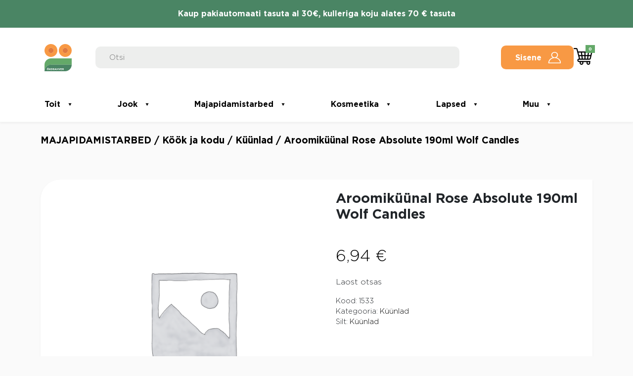

--- FILE ---
content_type: text/html; charset=UTF-8
request_url: https://www.sahver.ee/toode/aroomikuunal-rose-absolute-190ml-wolf-candles/
body_size: 19148
content:
<!doctype html>
<html lang="et">

<head>
	<meta charset="UTF-8">
	<meta name="viewport" content="width=device-width, initial-scale=1">
	<meta name='robots' content='index, follow, max-image-preview:large, max-snippet:-1, max-video-preview:-1' />
	<style>img:is([sizes="auto" i], [sizes^="auto," i]) { contain-intrinsic-size: 3000px 1500px }</style>
	<script id="cookieyes" type="text/javascript" src="https://cdn-cookieyes.com/client_data/460d29c244989998fd7e6cf7/script.js"></script>
<!-- Google Tag Manager for WordPress by gtm4wp.com -->
<script data-cfasync="false" data-pagespeed-no-defer>
	var gtm4wp_datalayer_name = "dataLayer";
	var dataLayer = dataLayer || [];
	const gtm4wp_use_sku_instead = false;
	const gtm4wp_currency = 'EUR';
	const gtm4wp_product_per_impression = 10;
	const gtm4wp_clear_ecommerce = false;
	const gtm4wp_datalayer_max_timeout = 2000;
</script>
<!-- End Google Tag Manager for WordPress by gtm4wp.com -->
	<!-- This site is optimized with the Yoast SEO plugin v26.5 - https://yoast.com/wordpress/plugins/seo/ -->
	<title>Aroomiküünal Rose Absolute 190ml Wolf Candles - Sahver.ee</title>
	<link rel="canonical" href="https://www.sahver.ee/toode/aroomikuunal-rose-absolute-190ml-wolf-candles/" />
	<meta property="og:locale" content="et_EE" />
	<meta property="og:type" content="article" />
	<meta property="og:title" content="Aroomiküünal Rose Absolute 190ml Wolf Candles - Sahver.ee" />
	<meta property="og:description" content="Rikkalik roosi lõhn. Segu värsketest punastest puuviljadest, roosidest ja muskusest." />
	<meta property="og:url" content="https://www.sahver.ee/toode/aroomikuunal-rose-absolute-190ml-wolf-candles/" />
	<meta property="og:site_name" content="Sahver.ee" />
	<meta property="article:publisher" content="https://www.facebook.com/Okosahver" />
	<meta property="article:modified_time" content="2026-01-12T13:22:06+00:00" />
	<meta name="twitter:card" content="summary_large_image" />
	<script type="application/ld+json" class="yoast-schema-graph">{"@context":"https://schema.org","@graph":[{"@type":"WebPage","@id":"https://www.sahver.ee/toode/aroomikuunal-rose-absolute-190ml-wolf-candles/","url":"https://www.sahver.ee/toode/aroomikuunal-rose-absolute-190ml-wolf-candles/","name":"Aroomiküünal Rose Absolute 190ml Wolf Candles - Sahver.ee","isPartOf":{"@id":"https://www.sahver.ee/#website"},"datePublished":"2022-06-14T20:08:17+00:00","dateModified":"2026-01-12T13:22:06+00:00","breadcrumb":{"@id":"https://www.sahver.ee/toode/aroomikuunal-rose-absolute-190ml-wolf-candles/#breadcrumb"},"inLanguage":"et","potentialAction":[{"@type":"ReadAction","target":["https://www.sahver.ee/toode/aroomikuunal-rose-absolute-190ml-wolf-candles/"]}]},{"@type":"BreadcrumbList","@id":"https://www.sahver.ee/toode/aroomikuunal-rose-absolute-190ml-wolf-candles/#breadcrumb","itemListElement":[{"@type":"ListItem","position":1,"name":"Home","item":"https://www.sahver.ee/"},{"@type":"ListItem","position":2,"name":"Pood","item":"https://www.sahver.ee/pood/"},{"@type":"ListItem","position":3,"name":"Aroomiküünal Rose Absolute 190ml Wolf Candles"}]},{"@type":"WebSite","@id":"https://www.sahver.ee/#website","url":"https://www.sahver.ee/","name":"Ökosahver - mahekauplus","description":"mahekauplus ja ökopood","publisher":{"@id":"https://www.sahver.ee/#organization"},"potentialAction":[{"@type":"SearchAction","target":{"@type":"EntryPoint","urlTemplate":"https://www.sahver.ee/?s={search_term_string}"},"query-input":{"@type":"PropertyValueSpecification","valueRequired":true,"valueName":"search_term_string"}}],"inLanguage":"et"},{"@type":"Organization","@id":"https://www.sahver.ee/#organization","name":"Sahver.ee","url":"https://www.sahver.ee/","logo":{"@type":"ImageObject","inLanguage":"et","@id":"https://www.sahver.ee/#/schema/logo/image/","url":"https://www.sahver.ee/wp-content/uploads/2022/06/Okosahver_logo_color_cmyk-copy.png","contentUrl":"https://www.sahver.ee/wp-content/uploads/2022/06/Okosahver_logo_color_cmyk-copy.png","width":481,"height":481,"caption":"Sahver.ee"},"image":{"@id":"https://www.sahver.ee/#/schema/logo/image/"},"sameAs":["https://www.facebook.com/Okosahver"]}]}</script>
	<!-- / Yoast SEO plugin. -->


<script type="text/javascript">
/* <![CDATA[ */
window._wpemojiSettings = {"baseUrl":"https:\/\/s.w.org\/images\/core\/emoji\/16.0.1\/72x72\/","ext":".png","svgUrl":"https:\/\/s.w.org\/images\/core\/emoji\/16.0.1\/svg\/","svgExt":".svg","source":{"concatemoji":"https:\/\/www.sahver.ee\/wp-includes\/js\/wp-emoji-release.min.js?ver=6.8.3"}};
/*! This file is auto-generated */
!function(s,n){var o,i,e;function c(e){try{var t={supportTests:e,timestamp:(new Date).valueOf()};sessionStorage.setItem(o,JSON.stringify(t))}catch(e){}}function p(e,t,n){e.clearRect(0,0,e.canvas.width,e.canvas.height),e.fillText(t,0,0);var t=new Uint32Array(e.getImageData(0,0,e.canvas.width,e.canvas.height).data),a=(e.clearRect(0,0,e.canvas.width,e.canvas.height),e.fillText(n,0,0),new Uint32Array(e.getImageData(0,0,e.canvas.width,e.canvas.height).data));return t.every(function(e,t){return e===a[t]})}function u(e,t){e.clearRect(0,0,e.canvas.width,e.canvas.height),e.fillText(t,0,0);for(var n=e.getImageData(16,16,1,1),a=0;a<n.data.length;a++)if(0!==n.data[a])return!1;return!0}function f(e,t,n,a){switch(t){case"flag":return n(e,"\ud83c\udff3\ufe0f\u200d\u26a7\ufe0f","\ud83c\udff3\ufe0f\u200b\u26a7\ufe0f")?!1:!n(e,"\ud83c\udde8\ud83c\uddf6","\ud83c\udde8\u200b\ud83c\uddf6")&&!n(e,"\ud83c\udff4\udb40\udc67\udb40\udc62\udb40\udc65\udb40\udc6e\udb40\udc67\udb40\udc7f","\ud83c\udff4\u200b\udb40\udc67\u200b\udb40\udc62\u200b\udb40\udc65\u200b\udb40\udc6e\u200b\udb40\udc67\u200b\udb40\udc7f");case"emoji":return!a(e,"\ud83e\udedf")}return!1}function g(e,t,n,a){var r="undefined"!=typeof WorkerGlobalScope&&self instanceof WorkerGlobalScope?new OffscreenCanvas(300,150):s.createElement("canvas"),o=r.getContext("2d",{willReadFrequently:!0}),i=(o.textBaseline="top",o.font="600 32px Arial",{});return e.forEach(function(e){i[e]=t(o,e,n,a)}),i}function t(e){var t=s.createElement("script");t.src=e,t.defer=!0,s.head.appendChild(t)}"undefined"!=typeof Promise&&(o="wpEmojiSettingsSupports",i=["flag","emoji"],n.supports={everything:!0,everythingExceptFlag:!0},e=new Promise(function(e){s.addEventListener("DOMContentLoaded",e,{once:!0})}),new Promise(function(t){var n=function(){try{var e=JSON.parse(sessionStorage.getItem(o));if("object"==typeof e&&"number"==typeof e.timestamp&&(new Date).valueOf()<e.timestamp+604800&&"object"==typeof e.supportTests)return e.supportTests}catch(e){}return null}();if(!n){if("undefined"!=typeof Worker&&"undefined"!=typeof OffscreenCanvas&&"undefined"!=typeof URL&&URL.createObjectURL&&"undefined"!=typeof Blob)try{var e="postMessage("+g.toString()+"("+[JSON.stringify(i),f.toString(),p.toString(),u.toString()].join(",")+"));",a=new Blob([e],{type:"text/javascript"}),r=new Worker(URL.createObjectURL(a),{name:"wpTestEmojiSupports"});return void(r.onmessage=function(e){c(n=e.data),r.terminate(),t(n)})}catch(e){}c(n=g(i,f,p,u))}t(n)}).then(function(e){for(var t in e)n.supports[t]=e[t],n.supports.everything=n.supports.everything&&n.supports[t],"flag"!==t&&(n.supports.everythingExceptFlag=n.supports.everythingExceptFlag&&n.supports[t]);n.supports.everythingExceptFlag=n.supports.everythingExceptFlag&&!n.supports.flag,n.DOMReady=!1,n.readyCallback=function(){n.DOMReady=!0}}).then(function(){return e}).then(function(){var e;n.supports.everything||(n.readyCallback(),(e=n.source||{}).concatemoji?t(e.concatemoji):e.wpemoji&&e.twemoji&&(t(e.twemoji),t(e.wpemoji)))}))}((window,document),window._wpemojiSettings);
/* ]]> */
</script>
<link rel='stylesheet' id='makecommerceblocks-css' href='https://www.sahver.ee/wp-content/plugins/makecommerce/payment/gateway/woocommerce/blocks/css/makecommerceblocks.css?ver=6.8.3' type='text/css' media='all' />
<link rel='stylesheet' id='xoo-aff-style-css' href='https://www.sahver.ee/wp-content/plugins/easy-login-woocommerce/xoo-form-fields-fw/assets/css/xoo-aff-style.css?ver=2.1.0' type='text/css' media='all' />
<style id='xoo-aff-style-inline-css' type='text/css'>

.xoo-aff-input-group .xoo-aff-input-icon{
	background-color:  #eee;
	color:  #555;
	max-width: 40px;
	min-width: 40px;
	border-color:  #ccc;
	border-width: 1px;
	font-size: 14px;
}
.xoo-aff-group{
	margin-bottom: 30px;
}

.xoo-aff-group input[type="text"], .xoo-aff-group input[type="password"], .xoo-aff-group input[type="email"], .xoo-aff-group input[type="number"], .xoo-aff-group select, .xoo-aff-group select + .select2, .xoo-aff-group input[type="tel"], .xoo-aff-group input[type="file"]{
	background-color: #fff;
	color: #777;
	border-width: 1px;
	border-color: #cccccc;
	height: 50px;
}


.xoo-aff-group input[type="file"]{
	line-height: calc(50px - 13px);
}



.xoo-aff-group input[type="text"]::placeholder, .xoo-aff-group input[type="password"]::placeholder, .xoo-aff-group input[type="email"]::placeholder, .xoo-aff-group input[type="number"]::placeholder, .xoo-aff-group select::placeholder, .xoo-aff-group input[type="tel"]::placeholder, .xoo-aff-group .select2-selection__rendered, .xoo-aff-group .select2-container--default .select2-selection--single .select2-selection__rendered, .xoo-aff-group input[type="file"]::placeholder, .xoo-aff-group input::file-selector-button{
	color: #777;
}

.xoo-aff-group input[type="text"]:focus, .xoo-aff-group input[type="password"]:focus, .xoo-aff-group input[type="email"]:focus, .xoo-aff-group input[type="number"]:focus, .xoo-aff-group select:focus, .xoo-aff-group select + .select2:focus, .xoo-aff-group input[type="tel"]:focus, .xoo-aff-group input[type="file"]:focus{
	background-color: #ededed;
	color: #000;
}

[placeholder]:focus::-webkit-input-placeholder{
	color: #000!important;
}


.xoo-aff-input-icon + input[type="text"], .xoo-aff-input-icon + input[type="password"], .xoo-aff-input-icon + input[type="email"], .xoo-aff-input-icon + input[type="number"], .xoo-aff-input-icon + select, .xoo-aff-input-icon + select + .select2,  .xoo-aff-input-icon + input[type="tel"], .xoo-aff-input-icon + input[type="file"]{
	border-bottom-left-radius: 0;
	border-top-left-radius: 0;
}


</style>
<link rel='stylesheet' id='xoo-aff-font-awesome5-css' href='https://www.sahver.ee/wp-content/plugins/easy-login-woocommerce/xoo-form-fields-fw/lib/fontawesome5/css/all.min.css?ver=6.8.3' type='text/css' media='all' />
<style id='wp-emoji-styles-inline-css' type='text/css'>

	img.wp-smiley, img.emoji {
		display: inline !important;
		border: none !important;
		box-shadow: none !important;
		height: 1em !important;
		width: 1em !important;
		margin: 0 0.07em !important;
		vertical-align: -0.1em !important;
		background: none !important;
		padding: 0 !important;
	}
</style>
<link rel='stylesheet' id='wp-block-library-css' href='https://www.sahver.ee/wp-includes/css/dist/block-library/style.min.css?ver=6.8.3' type='text/css' media='all' />
<style id='classic-theme-styles-inline-css' type='text/css'>
/*! This file is auto-generated */
.wp-block-button__link{color:#fff;background-color:#32373c;border-radius:9999px;box-shadow:none;text-decoration:none;padding:calc(.667em + 2px) calc(1.333em + 2px);font-size:1.125em}.wp-block-file__button{background:#32373c;color:#fff;text-decoration:none}
</style>
<style id='global-styles-inline-css' type='text/css'>
:root{--wp--preset--aspect-ratio--square: 1;--wp--preset--aspect-ratio--4-3: 4/3;--wp--preset--aspect-ratio--3-4: 3/4;--wp--preset--aspect-ratio--3-2: 3/2;--wp--preset--aspect-ratio--2-3: 2/3;--wp--preset--aspect-ratio--16-9: 16/9;--wp--preset--aspect-ratio--9-16: 9/16;--wp--preset--color--black: #000000;--wp--preset--color--cyan-bluish-gray: #abb8c3;--wp--preset--color--white: #ffffff;--wp--preset--color--pale-pink: #f78da7;--wp--preset--color--vivid-red: #cf2e2e;--wp--preset--color--luminous-vivid-orange: #ff6900;--wp--preset--color--luminous-vivid-amber: #fcb900;--wp--preset--color--light-green-cyan: #7bdcb5;--wp--preset--color--vivid-green-cyan: #00d084;--wp--preset--color--pale-cyan-blue: #8ed1fc;--wp--preset--color--vivid-cyan-blue: #0693e3;--wp--preset--color--vivid-purple: #9b51e0;--wp--preset--gradient--vivid-cyan-blue-to-vivid-purple: linear-gradient(135deg,rgba(6,147,227,1) 0%,rgb(155,81,224) 100%);--wp--preset--gradient--light-green-cyan-to-vivid-green-cyan: linear-gradient(135deg,rgb(122,220,180) 0%,rgb(0,208,130) 100%);--wp--preset--gradient--luminous-vivid-amber-to-luminous-vivid-orange: linear-gradient(135deg,rgba(252,185,0,1) 0%,rgba(255,105,0,1) 100%);--wp--preset--gradient--luminous-vivid-orange-to-vivid-red: linear-gradient(135deg,rgba(255,105,0,1) 0%,rgb(207,46,46) 100%);--wp--preset--gradient--very-light-gray-to-cyan-bluish-gray: linear-gradient(135deg,rgb(238,238,238) 0%,rgb(169,184,195) 100%);--wp--preset--gradient--cool-to-warm-spectrum: linear-gradient(135deg,rgb(74,234,220) 0%,rgb(151,120,209) 20%,rgb(207,42,186) 40%,rgb(238,44,130) 60%,rgb(251,105,98) 80%,rgb(254,248,76) 100%);--wp--preset--gradient--blush-light-purple: linear-gradient(135deg,rgb(255,206,236) 0%,rgb(152,150,240) 100%);--wp--preset--gradient--blush-bordeaux: linear-gradient(135deg,rgb(254,205,165) 0%,rgb(254,45,45) 50%,rgb(107,0,62) 100%);--wp--preset--gradient--luminous-dusk: linear-gradient(135deg,rgb(255,203,112) 0%,rgb(199,81,192) 50%,rgb(65,88,208) 100%);--wp--preset--gradient--pale-ocean: linear-gradient(135deg,rgb(255,245,203) 0%,rgb(182,227,212) 50%,rgb(51,167,181) 100%);--wp--preset--gradient--electric-grass: linear-gradient(135deg,rgb(202,248,128) 0%,rgb(113,206,126) 100%);--wp--preset--gradient--midnight: linear-gradient(135deg,rgb(2,3,129) 0%,rgb(40,116,252) 100%);--wp--preset--font-size--small: 13px;--wp--preset--font-size--medium: 20px;--wp--preset--font-size--large: 36px;--wp--preset--font-size--x-large: 42px;--wp--preset--spacing--20: 0.44rem;--wp--preset--spacing--30: 0.67rem;--wp--preset--spacing--40: 1rem;--wp--preset--spacing--50: 1.5rem;--wp--preset--spacing--60: 2.25rem;--wp--preset--spacing--70: 3.38rem;--wp--preset--spacing--80: 5.06rem;--wp--preset--shadow--natural: 6px 6px 9px rgba(0, 0, 0, 0.2);--wp--preset--shadow--deep: 12px 12px 50px rgba(0, 0, 0, 0.4);--wp--preset--shadow--sharp: 6px 6px 0px rgba(0, 0, 0, 0.2);--wp--preset--shadow--outlined: 6px 6px 0px -3px rgba(255, 255, 255, 1), 6px 6px rgba(0, 0, 0, 1);--wp--preset--shadow--crisp: 6px 6px 0px rgba(0, 0, 0, 1);}:where(.is-layout-flex){gap: 0.5em;}:where(.is-layout-grid){gap: 0.5em;}body .is-layout-flex{display: flex;}.is-layout-flex{flex-wrap: wrap;align-items: center;}.is-layout-flex > :is(*, div){margin: 0;}body .is-layout-grid{display: grid;}.is-layout-grid > :is(*, div){margin: 0;}:where(.wp-block-columns.is-layout-flex){gap: 2em;}:where(.wp-block-columns.is-layout-grid){gap: 2em;}:where(.wp-block-post-template.is-layout-flex){gap: 1.25em;}:where(.wp-block-post-template.is-layout-grid){gap: 1.25em;}.has-black-color{color: var(--wp--preset--color--black) !important;}.has-cyan-bluish-gray-color{color: var(--wp--preset--color--cyan-bluish-gray) !important;}.has-white-color{color: var(--wp--preset--color--white) !important;}.has-pale-pink-color{color: var(--wp--preset--color--pale-pink) !important;}.has-vivid-red-color{color: var(--wp--preset--color--vivid-red) !important;}.has-luminous-vivid-orange-color{color: var(--wp--preset--color--luminous-vivid-orange) !important;}.has-luminous-vivid-amber-color{color: var(--wp--preset--color--luminous-vivid-amber) !important;}.has-light-green-cyan-color{color: var(--wp--preset--color--light-green-cyan) !important;}.has-vivid-green-cyan-color{color: var(--wp--preset--color--vivid-green-cyan) !important;}.has-pale-cyan-blue-color{color: var(--wp--preset--color--pale-cyan-blue) !important;}.has-vivid-cyan-blue-color{color: var(--wp--preset--color--vivid-cyan-blue) !important;}.has-vivid-purple-color{color: var(--wp--preset--color--vivid-purple) !important;}.has-black-background-color{background-color: var(--wp--preset--color--black) !important;}.has-cyan-bluish-gray-background-color{background-color: var(--wp--preset--color--cyan-bluish-gray) !important;}.has-white-background-color{background-color: var(--wp--preset--color--white) !important;}.has-pale-pink-background-color{background-color: var(--wp--preset--color--pale-pink) !important;}.has-vivid-red-background-color{background-color: var(--wp--preset--color--vivid-red) !important;}.has-luminous-vivid-orange-background-color{background-color: var(--wp--preset--color--luminous-vivid-orange) !important;}.has-luminous-vivid-amber-background-color{background-color: var(--wp--preset--color--luminous-vivid-amber) !important;}.has-light-green-cyan-background-color{background-color: var(--wp--preset--color--light-green-cyan) !important;}.has-vivid-green-cyan-background-color{background-color: var(--wp--preset--color--vivid-green-cyan) !important;}.has-pale-cyan-blue-background-color{background-color: var(--wp--preset--color--pale-cyan-blue) !important;}.has-vivid-cyan-blue-background-color{background-color: var(--wp--preset--color--vivid-cyan-blue) !important;}.has-vivid-purple-background-color{background-color: var(--wp--preset--color--vivid-purple) !important;}.has-black-border-color{border-color: var(--wp--preset--color--black) !important;}.has-cyan-bluish-gray-border-color{border-color: var(--wp--preset--color--cyan-bluish-gray) !important;}.has-white-border-color{border-color: var(--wp--preset--color--white) !important;}.has-pale-pink-border-color{border-color: var(--wp--preset--color--pale-pink) !important;}.has-vivid-red-border-color{border-color: var(--wp--preset--color--vivid-red) !important;}.has-luminous-vivid-orange-border-color{border-color: var(--wp--preset--color--luminous-vivid-orange) !important;}.has-luminous-vivid-amber-border-color{border-color: var(--wp--preset--color--luminous-vivid-amber) !important;}.has-light-green-cyan-border-color{border-color: var(--wp--preset--color--light-green-cyan) !important;}.has-vivid-green-cyan-border-color{border-color: var(--wp--preset--color--vivid-green-cyan) !important;}.has-pale-cyan-blue-border-color{border-color: var(--wp--preset--color--pale-cyan-blue) !important;}.has-vivid-cyan-blue-border-color{border-color: var(--wp--preset--color--vivid-cyan-blue) !important;}.has-vivid-purple-border-color{border-color: var(--wp--preset--color--vivid-purple) !important;}.has-vivid-cyan-blue-to-vivid-purple-gradient-background{background: var(--wp--preset--gradient--vivid-cyan-blue-to-vivid-purple) !important;}.has-light-green-cyan-to-vivid-green-cyan-gradient-background{background: var(--wp--preset--gradient--light-green-cyan-to-vivid-green-cyan) !important;}.has-luminous-vivid-amber-to-luminous-vivid-orange-gradient-background{background: var(--wp--preset--gradient--luminous-vivid-amber-to-luminous-vivid-orange) !important;}.has-luminous-vivid-orange-to-vivid-red-gradient-background{background: var(--wp--preset--gradient--luminous-vivid-orange-to-vivid-red) !important;}.has-very-light-gray-to-cyan-bluish-gray-gradient-background{background: var(--wp--preset--gradient--very-light-gray-to-cyan-bluish-gray) !important;}.has-cool-to-warm-spectrum-gradient-background{background: var(--wp--preset--gradient--cool-to-warm-spectrum) !important;}.has-blush-light-purple-gradient-background{background: var(--wp--preset--gradient--blush-light-purple) !important;}.has-blush-bordeaux-gradient-background{background: var(--wp--preset--gradient--blush-bordeaux) !important;}.has-luminous-dusk-gradient-background{background: var(--wp--preset--gradient--luminous-dusk) !important;}.has-pale-ocean-gradient-background{background: var(--wp--preset--gradient--pale-ocean) !important;}.has-electric-grass-gradient-background{background: var(--wp--preset--gradient--electric-grass) !important;}.has-midnight-gradient-background{background: var(--wp--preset--gradient--midnight) !important;}.has-small-font-size{font-size: var(--wp--preset--font-size--small) !important;}.has-medium-font-size{font-size: var(--wp--preset--font-size--medium) !important;}.has-large-font-size{font-size: var(--wp--preset--font-size--large) !important;}.has-x-large-font-size{font-size: var(--wp--preset--font-size--x-large) !important;}
:where(.wp-block-post-template.is-layout-flex){gap: 1.25em;}:where(.wp-block-post-template.is-layout-grid){gap: 1.25em;}
:where(.wp-block-columns.is-layout-flex){gap: 2em;}:where(.wp-block-columns.is-layout-grid){gap: 2em;}
:root :where(.wp-block-pullquote){font-size: 1.5em;line-height: 1.6;}
</style>
<link rel='stylesheet' id='menu-image-css' href='https://www.sahver.ee/wp-content/plugins/menu-image/includes/css/menu-image.css?ver=3.13' type='text/css' media='all' />
<link rel='stylesheet' id='dashicons-css' href='https://www.sahver.ee/wp-includes/css/dashicons.min.css?ver=6.8.3' type='text/css' media='all' />
<link rel='stylesheet' id='woocommerce-layout-css' href='https://www.sahver.ee/wp-content/plugins/woocommerce/assets/css/woocommerce-layout.css?ver=10.3.6' type='text/css' media='all' />
<link rel='stylesheet' id='woocommerce-smallscreen-css' href='https://www.sahver.ee/wp-content/plugins/woocommerce/assets/css/woocommerce-smallscreen.css?ver=10.3.6' type='text/css' media='only screen and (max-width: 768px)' />
<link rel='stylesheet' id='woocommerce-general-css' href='https://www.sahver.ee/wp-content/plugins/woocommerce/assets/css/woocommerce.css?ver=10.3.6' type='text/css' media='all' />
<style id='woocommerce-inline-inline-css' type='text/css'>
.woocommerce form .form-row .required { visibility: visible; }
</style>
<link rel='stylesheet' id='aws-style-css' href='https://www.sahver.ee/wp-content/plugins/advanced-woo-search/assets/css/common.min.css?ver=3.49' type='text/css' media='all' />
<link rel='stylesheet' id='xoo-el-style-css' href='https://www.sahver.ee/wp-content/plugins/easy-login-woocommerce/assets/css/xoo-el-style.css?ver=3.0.3' type='text/css' media='all' />
<style id='xoo-el-style-inline-css' type='text/css'>

	.xoo-el-form-container button.btn.button.xoo-el-action-btn{
		background-color: #f89944;
		color: #ffffff;
		font-weight: 600;
		font-size: 15px;
		height: 40px;
	}

.xoo-el-container:not(.xoo-el-style-slider) .xoo-el-inmodal{
	max-width: 800px;
	max-height: 550px;
}

.xoo-el-style-slider .xoo-el-modal{
	transform: translateX(800px);
	max-width: 800px;
}

	.xoo-el-sidebar{
		background-image: url(https://arendus.sahver.ee/wp-content/plugins/easy-login-woocommerce/assets/images/popup-sidebar.jpg);
		min-width: 0%;
	}

.xoo-el-main, .xoo-el-main a , .xoo-el-main label{
	color: #000000;
}
.xoo-el-srcont{
	background-color: #ffffff;
}
.xoo-el-form-container ul.xoo-el-tabs li.xoo-el-active {
	background-color: #64a969;
	color: #ffffff;
}
.xoo-el-form-container ul.xoo-el-tabs li{
	background-color: #eeeeee;
	color: #000000;
	font-size: 16px;
	padding: 12px 20px;
}
.xoo-el-main{
	padding: 40px 30px;
}

.xoo-el-form-container button.xoo-el-action-btn:not(.button){
    font-weight: 600;
    font-size: 15px;
}



	.xoo-el-modal:before {
		vertical-align: middle;
	}

	.xoo-el-style-slider .xoo-el-srcont {
		justify-content: center;
	}

	.xoo-el-style-slider .xoo-el-main{
		padding-top: 10px;
		padding-bottom: 10px; 
	}





.xoo-el-popup-active .xoo-el-opac{
    opacity: 0.7;
    background-color: #000000;
}





</style>
<link rel='stylesheet' id='xoo-el-fonts-css' href='https://www.sahver.ee/wp-content/plugins/easy-login-woocommerce/assets/css/xoo-el-fonts.css?ver=3.0.3' type='text/css' media='all' />
<link rel='stylesheet' id='brands-styles-css' href='https://www.sahver.ee/wp-content/plugins/woocommerce/assets/css/brands.css?ver=10.3.6' type='text/css' media='all' />
<link rel='stylesheet' id='dgwt-wcas-style-css' href='https://www.sahver.ee/wp-content/plugins/ajax-search-for-woocommerce/assets/css/style.min.css?ver=1.32.0' type='text/css' media='all' />
<link rel='stylesheet' id='bootstrap_style-css' href='https://www.sahver.ee/wp-content/themes/okosahver/css/bootstrap.min.css?ver=6.8.3' type='text/css' media='all' />
<link rel='stylesheet' id='style-css' href='https://www.sahver.ee/wp-content/themes/okosahver/style.css?ver=202408121954' type='text/css' media='all' />
<link rel='stylesheet' id='wwbp_frontend-css' href='https://www.sahver.ee/wp-content/plugins/weight-based-pricing-for-woocommerce//Assets/CSS/wwbp_frontend.css?ver=1.1.6' type='text/css' media='all' />
<script type="text/javascript" src="https://www.sahver.ee/wp-includes/js/jquery/jquery.min.js?ver=3.7.1" id="jquery-core-js"></script>
<script type="text/javascript" src="https://www.sahver.ee/wp-includes/js/jquery/jquery-migrate.min.js?ver=3.4.1" id="jquery-migrate-js"></script>
<script type="text/javascript" id="jquery-js-after">
/* <![CDATA[ */
if (typeof (window.wpfReadyList) == "undefined") {
			var v = jQuery.fn.jquery;
			if (v && parseInt(v) >= 3 && window.self === window.top) {
				var readyList=[];
				window.originalReadyMethod = jQuery.fn.ready;
				jQuery.fn.ready = function(){
					if(arguments.length && arguments.length > 0 && typeof arguments[0] === "function") {
						readyList.push({"c": this, "a": arguments});
					}
					return window.originalReadyMethod.apply( this, arguments );
				};
				window.wpfReadyList = readyList;
			}}
/* ]]> */
</script>
<script type="text/javascript" id="xoo-aff-js-js-extra">
/* <![CDATA[ */
var xoo_aff_localize = {"adminurl":"https:\/\/www.sahver.ee\/wp-admin\/admin-ajax.php","password_strength":{"min_password_strength":3,"i18n_password_error":"Please enter a stronger password.","i18n_password_hint":"Vihje: Sinu parool peaks olema v\u00e4hemalt seitse m\u00e4rki pikk. Tugevama parooli saamiseks kasuta nii suur- kui v\u00e4iket\u00e4hti, numbreid ja erim\u00e4rke nagu ! &quot; ? $ % ^ &amp; )."}};
/* ]]> */
</script>
<script type="text/javascript" src="https://www.sahver.ee/wp-content/plugins/easy-login-woocommerce/xoo-form-fields-fw/assets/js/xoo-aff-js.js?ver=2.1.0" id="xoo-aff-js-js" defer="defer" data-wp-strategy="defer"></script>
<script type="text/javascript" id="MC_PARCELMACHINE_SEARCHABLE_JS-js-before">
/* <![CDATA[ */
const MC_PARCELMACHINE_SEARCHABLE_JS = [{"placeholder":"-- vali pakiautomaat --"}]
/* ]]> */
</script>
<script type="text/javascript" src="https://www.sahver.ee/wp-content/plugins/makecommerce/shipping/js/parcelmachine_searchable.js?ver=1759217522" id="MC_PARCELMACHINE_SEARCHABLE_JS-js"></script>
<script type="text/javascript" src="https://www.sahver.ee/wp-content/plugins/makecommerce/shipping/js/parcelmachine.js?ver=1759217522" id="MC_PARCELMACHINE_JS-js"></script>
<script type="text/javascript" src="https://www.sahver.ee/wp-content/plugins/woocommerce/assets/js/jquery-blockui/jquery.blockUI.min.js?ver=2.7.0-wc.10.3.6" id="wc-jquery-blockui-js" defer="defer" data-wp-strategy="defer"></script>
<script type="text/javascript" id="wc-add-to-cart-js-extra">
/* <![CDATA[ */
var wc_add_to_cart_params = {"ajax_url":"\/wp-admin\/admin-ajax.php","wc_ajax_url":"\/?wc-ajax=%%endpoint%%","i18n_view_cart":"Vaata ostukorvi","cart_url":"https:\/\/www.sahver.ee\/ostukorv\/","is_cart":"","cart_redirect_after_add":"no"};
/* ]]> */
</script>
<script type="text/javascript" src="https://www.sahver.ee/wp-content/plugins/woocommerce/assets/js/frontend/add-to-cart.min.js?ver=10.3.6" id="wc-add-to-cart-js" defer="defer" data-wp-strategy="defer"></script>
<script type="text/javascript" id="wc-single-product-js-extra">
/* <![CDATA[ */
var wc_single_product_params = {"i18n_required_rating_text":"Palun vali hinnang","i18n_rating_options":["1 of 5 stars","2 of 5 stars","3 of 5 stars","4 of 5 stars","5 of 5 stars"],"i18n_product_gallery_trigger_text":"View full-screen image gallery","review_rating_required":"no","flexslider":{"rtl":false,"animation":"slide","smoothHeight":true,"directionNav":false,"controlNav":"thumbnails","slideshow":false,"animationSpeed":500,"animationLoop":false,"allowOneSlide":false},"zoom_enabled":"","zoom_options":[],"photoswipe_enabled":"","photoswipe_options":{"shareEl":false,"closeOnScroll":false,"history":false,"hideAnimationDuration":0,"showAnimationDuration":0},"flexslider_enabled":""};
/* ]]> */
</script>
<script type="text/javascript" src="https://www.sahver.ee/wp-content/plugins/woocommerce/assets/js/frontend/single-product.min.js?ver=10.3.6" id="wc-single-product-js" defer="defer" data-wp-strategy="defer"></script>
<script type="text/javascript" src="https://www.sahver.ee/wp-content/plugins/woocommerce/assets/js/js-cookie/js.cookie.min.js?ver=2.1.4-wc.10.3.6" id="wc-js-cookie-js" defer="defer" data-wp-strategy="defer"></script>
<script type="text/javascript" id="woocommerce-js-extra">
/* <![CDATA[ */
var woocommerce_params = {"ajax_url":"\/wp-admin\/admin-ajax.php","wc_ajax_url":"\/?wc-ajax=%%endpoint%%","i18n_password_show":"Show password","i18n_password_hide":"Hide password"};
/* ]]> */
</script>
<script type="text/javascript" src="https://www.sahver.ee/wp-content/plugins/woocommerce/assets/js/frontend/woocommerce.min.js?ver=10.3.6" id="woocommerce-js" defer="defer" data-wp-strategy="defer"></script>
<script type="text/javascript" src="https://www.sahver.ee/wp-content/themes/okosahver/js/sahver.js?ver=6.8.3" id="js-file-js"></script>
<script type="text/javascript" src="https://www.sahver.ee/wp-content/plugins/weight-based-pricing-for-woocommerce//Assets/JS/wwbp_frontend.js?ver=1.1.6" id="wwbp_frontend-js"></script>
<script type="text/javascript" id="MC_BLOCKS_SWITCHER-js-before">
/* <![CDATA[ */
const MC_BLOCKS_SWITCHER = {"country":"EE"}
/* ]]> */
</script>
<script type="text/javascript" src="https://www.sahver.ee/wp-content/plugins/makecommerce/payment/gateway/woocommerce/blocks/js/mc_blocks_payment_switcher.js?ver=1759217522" id="MC_BLOCKS_SWITCHER-js"></script>
<link rel="https://api.w.org/" href="https://www.sahver.ee/wp-json/" /><link rel="alternate" title="JSON" type="application/json" href="https://www.sahver.ee/wp-json/wp/v2/product/44180" /><link rel="EditURI" type="application/rsd+xml" title="RSD" href="https://www.sahver.ee/xmlrpc.php?rsd" />
<meta name="generator" content="WordPress 6.8.3" />
<meta name="generator" content="WooCommerce 10.3.6" />
<link rel='shortlink' href='https://www.sahver.ee/?p=44180' />
<link rel="alternate" title="oEmbed (JSON)" type="application/json+oembed" href="https://www.sahver.ee/wp-json/oembed/1.0/embed?url=https%3A%2F%2Fwww.sahver.ee%2Ftoode%2Faroomikuunal-rose-absolute-190ml-wolf-candles%2F" />
<link rel="alternate" title="oEmbed (XML)" type="text/xml+oembed" href="https://www.sahver.ee/wp-json/oembed/1.0/embed?url=https%3A%2F%2Fwww.sahver.ee%2Ftoode%2Faroomikuunal-rose-absolute-190ml-wolf-candles%2F&#038;format=xml" />

<!-- Google Tag Manager for WordPress by gtm4wp.com -->
<!-- GTM Container placement set to automatic -->
<script data-cfasync="false" data-pagespeed-no-defer type="text/javascript">
	var dataLayer_content = {"pagePostType":"product","pagePostType2":"single-product","pagePostAuthor":"maidu","productRatingCounts":[],"productAverageRating":0,"productReviewCount":0,"productType":"simple","productIsVariable":0};
	dataLayer.push( dataLayer_content );
</script>
<script data-cfasync="false" data-pagespeed-no-defer type="text/javascript">
(function(w,d,s,l,i){w[l]=w[l]||[];w[l].push({'gtm.start':
new Date().getTime(),event:'gtm.js'});var f=d.getElementsByTagName(s)[0],
j=d.createElement(s),dl=l!='dataLayer'?'&l='+l:'';j.async=true;j.src=
'//www.googletagmanager.com/gtm.js?id='+i+dl;f.parentNode.insertBefore(j,f);
})(window,document,'script','dataLayer','GTM-5J7X7HCP');
</script>
<!-- End Google Tag Manager for WordPress by gtm4wp.com -->
			            <!-- Global site tag (gtag.js) - Google Analytics -->
						<script async src='https://www.googletagmanager.com/gtag/js?id=G-584BBQ11D3'></script>
						<script>
						 window.dataLayer = window.dataLayer || [];
						  function gtag(){dataLayer.push(arguments);}
						  gtag('js', new Date());
						
						  gtag('config', 'G-584BBQ11D3');
						</script>
	            		<style>
			.dgwt-wcas-ico-magnifier,.dgwt-wcas-ico-magnifier-handler{max-width:20px}.dgwt-wcas-search-wrapp{max-width:600px}		</style>
			<noscript><style>.woocommerce-product-gallery{ opacity: 1 !important; }</style></noscript>
	<link rel="icon" href="https://www.sahver.ee/wp-content/uploads/2022/04/logo-64x64.png" sizes="32x32" />
<link rel="icon" href="https://www.sahver.ee/wp-content/uploads/2022/04/logo-300x300.png" sizes="192x192" />
<link rel="apple-touch-icon" href="https://www.sahver.ee/wp-content/uploads/2022/04/logo-300x300.png" />
<meta name="msapplication-TileImage" content="https://www.sahver.ee/wp-content/uploads/2022/04/logo-300x300.png" />
		<style type="text/css" id="wp-custom-css">
			@media only screen and (max-width: 700px) {
    /* Hide specific td elements */
    .hidemobile {
        display: none !important;
        visibility: hidden;
    }

}

body.page-id-163 .woocommerce-ordering {
	display: none;
}

.vxc_subscribe_label {
	font-size: 1rem;
	padding-left: 3px;
	padding-right: 3px;
	margin: 0 0 6px;
}

#vxc_mailchimp_check_ {
	margin: -2px 8px 0 0;
}
		</style>
			<script async src="https://www.googletagmanager.com/gtag/js?id=UA-8274866-1"></script>
	<script>
		window.dataLayer = window.dataLayer || [];
		function gtag() { dataLayer.push(arguments); }
		gtag('js', new Date());
		gtag('config', 'UA-8274866-1');
	</script>
	<script type="text/javascript">
    (function(c,l,a,r,i,t,y){
        c[a]=c[a]||function(){(c[a].q=c[a].q||[]).push(arguments)};
        t=l.createElement(r);t.async=1;t.src="https://www.clarity.ms/tag/"+i;
        y=l.getElementsByTagName(r)[0];y.parentNode.insertBefore(t,y);
    })(window, document, "clarity", "script", "uly5c7h073");
</script>
</head>

<body class="wp-singular product-template-default single single-product postid-44180 wp-theme-okosahver theme-okosahver woocommerce woocommerce-page woocommerce-no-js">
	
<!-- GTM Container placement set to automatic -->
<!-- Google Tag Manager (noscript) -->
				<noscript><iframe src="https://www.googletagmanager.com/ns.html?id=GTM-5J7X7HCP" height="0" width="0" style="display:none;visibility:hidden" aria-hidden="true"></iframe></noscript>
<!-- End Google Tag Manager (noscript) -->	<div id="page" class="site">
		<a class="skip-link screen-reader-text"
			href="#primary">Skip to content</a>

		<div id="announcement-bar">
			<div class="container">
				<div class="row">
					<div class="col-md-2">

					</div>
					<div class="col-md-8 text-center">
						<a href="/transport/" style="color:#ffffff">
							<!-- <p>Tellimused pakiautomaati alates 40€ TASUTA!</p> -->
							<!-- p>Kaup pakiautomaati al 25€ tasuta, kulleriga koju al 50€ tasuta</p -->
							<p>Kaup pakiautomaati tasuta al 30€, kulleriga koju alates 70 € tasuta</p>
						</a>					</div>
					<!--<div class="col-md-2">
					EST ENG RUS
				</div>-->
				</div>
			</div>
		</div>

		<div id="search-bar" class="menuarea">
			<div class="container">

				<nav class="navbar navbar-expand-lg navbar-light">

					<div class="row align-items-center h-100">
						<div class="col-4 order-2 order-lg-1 col-lg-1">
							<a class="logo align-self-center" href="/"><img alt="Ökosahver logo"
									src="https://www.sahver.ee/wp-content/themes/okosahver/images/logo.svg"></a>
						</div>
						<div class="col-4 order-1 order-lg-2 col-lg-8">
							<div class="search-block d-none d-lg-block"><div class="aws-container" data-url="/?wc-ajax=aws_action" data-siteurl="https://www.sahver.ee" data-lang="" data-show-loader="true" data-show-more="true" data-show-page="true" data-ajax-search="true" data-show-clear="true" data-mobile-screen="false" data-use-analytics="false" data-min-chars="1" data-buttons-order="1" data-timeout="300" data-is-mobile="false" data-page-id="44180" data-tax="" ><form class="aws-search-form" action="https://www.sahver.ee/" method="get" role="search" ><div class="aws-wrapper"><label class="aws-search-label" for="69677cd8ad799">Otsi</label><input type="search" name="s" id="69677cd8ad799" value="" class="aws-search-field" placeholder="Otsi" autocomplete="off" /><input type="hidden" name="post_type" value="product"><input type="hidden" name="type_aws" value="true"><div class="aws-search-clear"><span>×</span></div><div class="aws-loader"></div></div></form></div></div>
							<button class="navbar-toggler" type="button" data-bs-toggle="offcanvas"
								data-bs-target="#navbarSupportedContent" aria-controls="offcanvasWithBackdrop"
								aria-expanded="false" aria-label="Toggle navigation">
								<span class="navbar-toggler-icon"></span>
							</button>
						</div>
						<div class="col-4 order-3 col-lg-3 cart">
							<div class="account-button d-none d-lg-block">
								<a class="xoo-el-action-sc button btn xoo-el-login-tgr" http://data-redirect=/toode/aroomikuunal-rose-absolute-190ml-wolf-candles/>Sisene</a>							</div>
							<div class="shopping-cart">
								<div id="mini-cart-count">0</div>
								<img src="https://www.sahver.ee/wp-content/themes/okosahver/images/cart.svg">
								
    <div class="cart-customlocation">
        <ul class="product-list">
                    </ul>

        <div class="cart-total">
            0 toodet                        – <span class="woocommerce-Price-amount amount"><bdi>0,00&nbsp;<span class="woocommerce-Price-currencySymbol">&euro;</span></bdi></span>                    </div>

        <div class="cart-link">
            <a href="https://www.sahver.ee/ostukorv/"
               title="View your shopping cart">
                Ostukorvi
            </a>
        </div>
    </div>

    							</div>
						</div>
					</div>

					<div class="offcanvas offcanvas-end navbar-collapse" id="navbarSupportedContent">
						<div class="w-100 d-flex justify-content-end">
							<button type="button" class="btn-close text-reset mt-1 d-lg-none"
								data-bs-dismiss="offcanvas" aria-label="Close"></button>
						</div>

						<ul id="menu-kategooriad" class="navbar-nav nav-fill w-100"><li  id="menu-item-35906" class="menu-item menu-item-type-taxonomy menu-item-object-product_cat menu-item-has-children dropdown nav-item nav-item-35906"><a href="https://www.sahver.ee/tootekategooria/toit/" class="nav-link  dropdown-toggle" data-bs-toggle="dropdown" aria-haspopup="true" aria-expanded="false">Toit</a>
<div class="menu-wrapper"><div class="container"><ul class="dropdown-menu  depth_0">
	<li  id="menu-item-35920" class="menu-item menu-item-type-taxonomy menu-item-object-product_cat nav-item nav-item-35920"><a href="https://www.sahver.ee/tootekategooria/toit/varske-puu-ja-koogivili/" class="dropdown-item "><img width="64" height="64" src="https://www.sahver.ee/wp-content/uploads/2022/04/varske-puu-ja-koogivili.png" class="menu-image menu-image-title-after" alt="" decoding="async" /><span class="menu-image-title-after menu-image-title">Värske puu- ja köögivili</span></a></li>
	<li  id="menu-item-35907" class="menu-item menu-item-type-taxonomy menu-item-object-product_cat nav-item nav-item-35907"><a href="https://www.sahver.ee/tootekategooria/toit/hoidised-konservid/" class="dropdown-item "><img width="64" height="64" src="https://www.sahver.ee/wp-content/uploads/2022/04/Hoidised-konservid.png" class="menu-image menu-image-title-after" alt="" decoding="async" /><span class="menu-image-title-after menu-image-title">Hoidised, konservid</span></a></li>
	<li  id="menu-item-35919" class="menu-item menu-item-type-taxonomy menu-item-object-product_cat nav-item nav-item-35919"><a href="https://www.sahver.ee/tootekategooria/toit/valmistoidud/" class="dropdown-item "><img width="64" height="64" src="https://www.sahver.ee/wp-content/uploads/2022/04/Valmistoidud.png" class="menu-image menu-image-title-after" alt="" decoding="async" /><span class="menu-image-title-after menu-image-title">Valmistoidud</span></a></li>
	<li  id="menu-item-35912" class="menu-item menu-item-type-taxonomy menu-item-object-product_cat nav-item nav-item-35912"><a href="https://www.sahver.ee/tootekategooria/toit/liha-ja-kalatooted-munad/" class="dropdown-item "><img width="64" height="64" src="https://www.sahver.ee/wp-content/uploads/2022/04/Liha-ja-kalatooted-munad.png" class="menu-image menu-image-title-after" alt="" decoding="async" /><span class="menu-image-title-after menu-image-title">Liha- ja kalatooted, munad</span></a></li>
	<li  id="menu-item-35909" class="menu-item menu-item-type-taxonomy menu-item-object-product_cat nav-item nav-item-35909"><a href="https://www.sahver.ee/tootekategooria/toit/kuivained/" class="dropdown-item "><img width="64" height="64" src="https://www.sahver.ee/wp-content/uploads/2022/04/kuivained.png" class="menu-image menu-image-title-after" alt="" decoding="async" /><span class="menu-image-title-after menu-image-title">Kuivained</span></a></li>
	<li  id="menu-item-35921" class="menu-item menu-item-type-taxonomy menu-item-object-product_cat nav-item nav-item-35921"><a href="https://www.sahver.ee/tootekategooria/toit/vegan-toidukaubad/" class="dropdown-item "><img width="64" height="64" src="https://www.sahver.ee/wp-content/uploads/2022/04/Vegan-toidukaubad.png" class="menu-image menu-image-title-after" alt="" decoding="async" /><span class="menu-image-title-after menu-image-title">Vegan toidukaubad</span></a></li>
	<li  id="menu-item-35916" class="menu-item menu-item-type-taxonomy menu-item-object-product_cat nav-item nav-item-35916"><a href="https://www.sahver.ee/tootekategooria/toit/piimatooted-ja-taimsed-piimad/" class="dropdown-item "><img width="64" height="64" src="https://www.sahver.ee/wp-content/uploads/2022/04/Piimatooted-ja-taimsed-piimad.png" class="menu-image menu-image-title-after" alt="" decoding="async" /><span class="menu-image-title-after menu-image-title">Piimatooted ja taimsed piimad</span></a></li>
	<li  id="menu-item-35914" class="menu-item menu-item-type-taxonomy menu-item-object-product_cat nav-item nav-item-35914"><a href="https://www.sahver.ee/tootekategooria/toit/maitseained-puljong-kupsetamiseks/" class="dropdown-item "><img width="64" height="64" src="https://www.sahver.ee/wp-content/uploads/2022/04/Maitseained-puljong-kupsetamiseks.png" class="menu-image menu-image-title-after" alt="" decoding="async" /><span class="menu-image-title-after menu-image-title">Maitseained, puljong, küpsetamiseks</span></a></li>
	<li  id="menu-item-35918" class="menu-item menu-item-type-taxonomy menu-item-object-product_cat nav-item nav-item-35918"><a href="https://www.sahver.ee/tootekategooria/toit/toidulisandid-vitamiinid-ja-superfood/" class="dropdown-item "><img width="64" height="64" src="https://www.sahver.ee/wp-content/uploads/2022/04/Toidulisandid-vitamiinid-ja-superfood.png" class="menu-image menu-image-title-after" alt="" decoding="async" /><span class="menu-image-title-after menu-image-title">Toidulisandid, vitamiinid ja superfood</span></a></li>
	<li  id="menu-item-35910" class="menu-item menu-item-type-taxonomy menu-item-object-product_cat nav-item nav-item-35910"><a href="https://www.sahver.ee/tootekategooria/toit/leivad-saiad/" class="dropdown-item "><img width="64" height="58" src="https://www.sahver.ee/wp-content/uploads/2022/04/Leivad-saiad.png" class="menu-image menu-image-title-after" alt="" decoding="async" /><span class="menu-image-title-after menu-image-title">Leivad, saiad</span></a></li>
	<li  id="menu-item-35908" class="menu-item menu-item-type-taxonomy menu-item-object-product_cat nav-item nav-item-35908"><a href="https://www.sahver.ee/tootekategooria/toit/kastmed-olid/" class="dropdown-item "><img width="64" height="64" src="https://www.sahver.ee/wp-content/uploads/2022/04/Kastmed-olid.png" class="menu-image menu-image-title-after" alt="" decoding="async" /><span class="menu-image-title-after menu-image-title">Kastmed, õlid</span></a></li>
	<li  id="menu-item-35911" class="menu-item menu-item-type-taxonomy menu-item-object-product_cat nav-item nav-item-35911"><a href="https://www.sahver.ee/tootekategooria/toit/lemmikloomatoidud/" class="dropdown-item "><img width="64" height="64" src="https://www.sahver.ee/wp-content/uploads/2022/04/Lemmikloomatoidud.png" class="menu-image menu-image-title-after" alt="" decoding="async" /><span class="menu-image-title-after menu-image-title">Lemmikloomatoidud</span></a></li>
	<li  id="menu-item-35917" class="menu-item menu-item-type-taxonomy menu-item-object-product_cat nav-item nav-item-35917"><a href="https://www.sahver.ee/tootekategooria/toit/sugavkulmutatud-toidukaubad/" class="dropdown-item "><img width="64" height="64" src="https://www.sahver.ee/wp-content/uploads/2022/04/Sugavkulmutatud-toidukaubad.png" class="menu-image menu-image-title-after" alt="" decoding="async" /><span class="menu-image-title-after menu-image-title">Sügavkülmutatud toidukaubad</span></a></li>
	<li  id="menu-item-35915" class="menu-item menu-item-type-taxonomy menu-item-object-product_cat nav-item nav-item-35915"><a href="https://www.sahver.ee/tootekategooria/toit/maiustused-ja-snakid/" class="dropdown-item "><img width="64" height="61" src="https://www.sahver.ee/wp-content/uploads/2022/04/Maiustused-ja-snakid.png" class="menu-image menu-image-title-after" alt="" decoding="async" /><span class="menu-image-title-after menu-image-title">Maiustused ja snäkid</span></a></li>
</ul></div></div>
</li>
<li  id="menu-item-35923" class="menu-item menu-item-type-taxonomy menu-item-object-product_cat menu-item-has-children dropdown nav-item nav-item-35923"><a href="https://www.sahver.ee/tootekategooria/jook/" class="nav-link  dropdown-toggle" data-bs-toggle="dropdown" aria-haspopup="true" aria-expanded="false">Jook</a>
<div class="menu-wrapper"><div class="container"><ul class="dropdown-menu  depth_0">
	<li  id="menu-item-35924" class="menu-item menu-item-type-taxonomy menu-item-object-product_cat nav-item nav-item-35924"><a href="https://www.sahver.ee/tootekategooria/jook/alkohoolsed-joogid/" class="dropdown-item "><img width="64" height="64" src="https://www.sahver.ee/wp-content/uploads/2022/04/Alkohoolsed-joogid.png" class="menu-image menu-image-title-after" alt="" decoding="async" /><span class="menu-image-title-after menu-image-title">Alkohoolsed joogid</span></a></li>
	<li  id="menu-item-35925" class="menu-item menu-item-type-taxonomy menu-item-object-product_cat nav-item nav-item-35925"><a href="https://www.sahver.ee/tootekategooria/jook/karastusjoogid-vesi-ja-mahlad/" class="dropdown-item "><img width="64" height="64" src="https://www.sahver.ee/wp-content/uploads/2022/04/karastusjoogid-vesi-ja-mahlad.png" class="menu-image menu-image-title-after" alt="" decoding="async" /><span class="menu-image-title-after menu-image-title">Karastusjoogid, vesi ja mahlad</span></a></li>
	<li  id="menu-item-35926" class="menu-item menu-item-type-taxonomy menu-item-object-product_cat nav-item nav-item-35926"><a href="https://www.sahver.ee/tootekategooria/jook/kuumad-joogid/" class="dropdown-item "><img width="64" height="64" src="https://www.sahver.ee/wp-content/uploads/2022/04/kuumad-joogid.png" class="menu-image menu-image-title-after" alt="" decoding="async" /><span class="menu-image-title-after menu-image-title">Kuumad joogid</span></a></li>
</ul></div></div>
</li>
<li  id="menu-item-35944" class="menu-item menu-item-type-taxonomy menu-item-object-product_cat current-product-ancestor menu-item-has-children dropdown nav-item nav-item-35944"><a href="https://www.sahver.ee/tootekategooria/majapidamistarbed/" class="nav-link  dropdown-toggle" data-bs-toggle="dropdown" aria-haspopup="true" aria-expanded="false">Majapidamistarbed</a>
<div class="menu-wrapper"><div class="container"><ul class="dropdown-menu  depth_0">
	<li  id="menu-item-35945" class="menu-item menu-item-type-taxonomy menu-item-object-product_cat current-product-ancestor nav-item nav-item-35945"><a href="https://www.sahver.ee/tootekategooria/majapidamistarbed/kook-ja-kodu/" class="dropdown-item "><img width="64" height="64" src="https://www.sahver.ee/wp-content/uploads/2022/04/kook-ja-kodu.png" class="menu-image menu-image-title-after" alt="" decoding="async" /><span class="menu-image-title-after menu-image-title">Köök ja kodu</span></a></li>
	<li  id="menu-item-35946" class="menu-item menu-item-type-taxonomy menu-item-object-product_cat nav-item nav-item-35946"><a href="https://www.sahver.ee/tootekategooria/majapidamistarbed/puhastus-ja-koristusvahendid/" class="dropdown-item "><img width="64" height="64" src="https://www.sahver.ee/wp-content/uploads/2022/04/puhastus-ja-koristusvahendid.png" class="menu-image menu-image-title-after" alt="" decoding="async" /><span class="menu-image-title-after menu-image-title">Puhastus- ja koristusvahendid</span></a></li>
</ul></div></div>
</li>
<li  id="menu-item-35928" class="menu-item menu-item-type-taxonomy menu-item-object-product_cat menu-item-has-children dropdown nav-item nav-item-35928"><a href="https://www.sahver.ee/tootekategooria/kosmeetika/" class="nav-link  dropdown-toggle" data-bs-toggle="dropdown" aria-haspopup="true" aria-expanded="false">Kosmeetika</a>
<div class="menu-wrapper"><div class="container"><ul class="dropdown-menu  depth_0">
	<li  id="menu-item-51578" class="menu-item menu-item-type-taxonomy menu-item-object-product_cat nav-item nav-item-51578"><a href="https://www.sahver.ee/tootekategooria/kosmeetika/juuksehooldus/" class="dropdown-item "><img width="64" height="64" src="https://www.sahver.ee/wp-content/uploads/2022/04/juuksehooldus.png" class="menu-image menu-image-title-after" alt="" decoding="async" /><span class="menu-image-title-after menu-image-title">Juuksehooldus</span></a></li>
	<li  id="menu-item-51582" class="menu-item menu-item-type-taxonomy menu-item-object-product_cat nav-item nav-item-51582"><a href="https://www.sahver.ee/tootekategooria/kosmeetika/suuhooldus/" class="dropdown-item "><img width="64" height="64" src="https://www.sahver.ee/wp-content/uploads/2022/04/suuhooldus.png" class="menu-image menu-image-title-after" alt="" decoding="async" /><span class="menu-image-title-after menu-image-title">Suuhooldus</span></a></li>
	<li  id="menu-item-35933" class="menu-item menu-item-type-taxonomy menu-item-object-product_cat nav-item nav-item-35933"><a href="https://www.sahver.ee/tootekategooria/kosmeetika/meestekosmeetika/" class="dropdown-item "><img width="64" height="64" src="https://www.sahver.ee/wp-content/uploads/2022/04/meestekosmeetika.png" class="menu-image menu-image-title-after" alt="" decoding="async" /><span class="menu-image-title-after menu-image-title">Meestekosmeetika</span></a></li>
	<li  id="menu-item-51579" class="menu-item menu-item-type-taxonomy menu-item-object-product_cat nav-item nav-item-51579"><a href="https://www.sahver.ee/tootekategooria/kosmeetika/kehahooldus/" class="dropdown-item "><img width="64" height="64" src="https://www.sahver.ee/wp-content/uploads/2022/04/kehahooldus.png" class="menu-image menu-image-title-after" alt="" decoding="async" /><span class="menu-image-title-after menu-image-title">Kehahooldus</span></a></li>
	<li  id="menu-item-51581" class="menu-item menu-item-type-taxonomy menu-item-object-product_cat nav-item nav-item-51581"><a href="https://www.sahver.ee/tootekategooria/kosmeetika/naohooldus/" class="dropdown-item "><img width="64" height="64" src="https://www.sahver.ee/wp-content/uploads/2022/04/kehahooldus.png" class="menu-image menu-image-title-after" alt="" decoding="async" /><span class="menu-image-title-after menu-image-title">Näohooldus</span></a></li>
	<li  id="menu-item-35936" class="menu-item menu-item-type-taxonomy menu-item-object-product_cat nav-item nav-item-35936"><a href="https://www.sahver.ee/tootekategooria/kosmeetika/tarvikud/" class="dropdown-item "><img width="64" height="64" src="https://www.sahver.ee/wp-content/uploads/2022/04/tarvikud.png" class="menu-image menu-image-title-after" alt="" decoding="async" /><span class="menu-image-title-after menu-image-title">Tarvikud</span></a></li>
	<li  id="menu-item-35929" class="menu-item menu-item-type-taxonomy menu-item-object-product_cat nav-item nav-item-35929"><a href="https://www.sahver.ee/tootekategooria/kosmeetika/intiimhugieen/" class="dropdown-item "><img width="64" height="64" src="https://www.sahver.ee/wp-content/uploads/2022/04/intiimhugieen.png" class="menu-image menu-image-title-after" alt="" decoding="async" /><span class="menu-image-title-after menu-image-title">Intiimhügieen</span></a></li>
</ul></div></div>
</li>
<li  id="menu-item-35938" class="menu-item menu-item-type-taxonomy menu-item-object-product_cat menu-item-has-children dropdown nav-item nav-item-35938"><a href="https://www.sahver.ee/tootekategooria/lapsed/" class="nav-link  dropdown-toggle" data-bs-toggle="dropdown" aria-haspopup="true" aria-expanded="false">Lapsed</a>
<div class="menu-wrapper"><div class="container"><ul class="dropdown-menu  depth_0">
	<li  id="menu-item-35939" class="menu-item menu-item-type-taxonomy menu-item-object-product_cat nav-item nav-item-35939"><a href="https://www.sahver.ee/tootekategooria/lapsed/beebitoidud/" class="dropdown-item "><img width="64" height="64" src="https://www.sahver.ee/wp-content/uploads/2022/04/beebitoidud.png" class="menu-image menu-image-title-after" alt="" decoding="async" /><span class="menu-image-title-after menu-image-title">Beebitoidud</span></a></li>
	<li  id="menu-item-35940" class="menu-item menu-item-type-taxonomy menu-item-object-product_cat nav-item nav-item-35940"><a href="https://www.sahver.ee/tootekategooria/lapsed/hugieenitarbed/" class="dropdown-item "><img width="64" height="64" src="https://www.sahver.ee/wp-content/uploads/2022/04/hugieenitarbed.png" class="menu-image menu-image-title-after" alt="" decoding="async" /><span class="menu-image-title-after menu-image-title">Hügieenitarbed</span></a></li>
	<li  id="menu-item-35941" class="menu-item menu-item-type-taxonomy menu-item-object-product_cat nav-item nav-item-35941"><a href="https://www.sahver.ee/tootekategooria/lapsed/kaeline-tegevus/" class="dropdown-item "><img width="64" height="64" src="https://www.sahver.ee/wp-content/uploads/2022/04/kaeline-tegevus.png" class="menu-image menu-image-title-after" alt="" decoding="async" /><span class="menu-image-title-after menu-image-title">Käeline tegevus</span></a></li>
	<li  id="menu-item-51583" class="menu-item menu-item-type-taxonomy menu-item-object-product_cat nav-item nav-item-51583"><a href="https://www.sahver.ee/tootekategooria/lapsed/kosmeetika-ja-vannitooted/" class="dropdown-item "><img width="64" height="64" src="https://www.sahver.ee/wp-content/uploads/2022/04/kosmeetika-ja-vannitooted.png" class="menu-image menu-image-title-after" alt="" decoding="async" /><span class="menu-image-title-after menu-image-title">Kosmeetika ja vannitooted</span></a></li>
</ul></div></div>
</li>
<li  id="menu-item-51584" class="menu-item menu-item-type-taxonomy menu-item-object-product_cat menu-item-has-children dropdown nav-item nav-item-51584"><a href="https://www.sahver.ee/tootekategooria/jook/kuumad-joogid/muu/" class="nav-link  dropdown-toggle" data-bs-toggle="dropdown" aria-haspopup="true" aria-expanded="false">Muu</a>
<div class="menu-wrapper"><div class="container"><ul class="dropdown-menu  depth_0">
	<li  id="menu-item-51585" class="menu-item menu-item-type-taxonomy menu-item-object-product_cat nav-item nav-item-51585"><a href="https://www.sahver.ee/tootekategooria/muu-2/muud-tooted/" class="dropdown-item "><img width="64" height="64" src="https://www.sahver.ee/wp-content/uploads/2022/04/muu.png" class="menu-image menu-image-title-after" alt="" decoding="async" /><span class="menu-image-title-after menu-image-title">Muud tooted</span></a></li>
</ul></div></div>
</li>
</ul>						<ul class="offcanvas-account">
														<li class="menu-item d-lg-none">
								<a class="xoo-el-action-sc button btn xoo-el-login-tgr" http://data-redirect=/toode/aroomikuunal-rose-absolute-190ml-wolf-candles/>Login</a>							</li>
						</ul>
						<div class="d-flex d-lg-none w-100">
							<div class="aws-container" data-url="/?wc-ajax=aws_action" data-siteurl="https://www.sahver.ee" data-lang="" data-show-loader="true" data-show-more="true" data-show-page="true" data-ajax-search="true" data-show-clear="true" data-mobile-screen="false" data-use-analytics="false" data-min-chars="1" data-buttons-order="1" data-timeout="300" data-is-mobile="false" data-page-id="44180" data-tax="" ><form class="aws-search-form" action="https://www.sahver.ee/" method="get" role="search" ><div class="aws-wrapper"><label class="aws-search-label" for="69677cd8b1459">Otsi</label><input type="search" name="s" id="69677cd8b1459" value="" class="aws-search-field" placeholder="Otsi" autocomplete="off" /><input type="hidden" name="post_type" value="product"><input type="hidden" name="type_aws" value="true"><div class="aws-search-clear"><span>×</span></div><div class="aws-loader"></div></div></form></div>						</div>
						<div class="secondary-menu">
							<ul id="menu-ostuinfo" class="menu"><li id="menu-item-147" class="menu-item menu-item-type-post_type menu-item-object-page menu-item-147"><a href="https://www.sahver.ee/muugitingimused-ja-tasumine/">Müügitingimused</a></li>
<li id="menu-item-144" class="menu-item menu-item-type-post_type menu-item-object-page menu-item-privacy-policy menu-item-144"><a rel="privacy-policy" href="https://www.sahver.ee/isikuandmed/">Privaatsustingimused</a></li>
<li id="menu-item-36194" class="menu-item menu-item-type-post_type menu-item-object-page menu-item-36194"><a href="https://www.sahver.ee/transport/">Transpordivõimalused</a></li>
</ul><ul id="menu-meist" class="menu"><li id="menu-item-159" class="menu-item menu-item-type-post_type menu-item-object-page menu-item-159"><a href="https://www.sahver.ee/ajalugu/">Kes me oleme ja mida teeme?</a></li>
<li id="menu-item-158" class="menu-item menu-item-type-post_type menu-item-object-page menu-item-158"><a href="https://www.sahver.ee/kauplus/">Kauplus</a></li>
<li id="menu-item-157" class="menu-item menu-item-type-post_type menu-item-object-page menu-item-157"><a href="https://www.sahver.ee/mahepollumajandus/">Mahepõllumajandus</a></li>
<li id="menu-item-156" class="menu-item menu-item-type-post_type menu-item-object-page menu-item-156"><a href="https://www.sahver.ee/kontakt/">Kontakt</a></li>
</ul><ul id="menu-muu" class="menu"><li id="menu-item-162" class="menu-item menu-item-type-post_type menu-item-object-page menu-item-162"><a href="https://www.sahver.ee/hulgimuuk/">Hulgimüük</a></li>
</ul>						</div>
					</div>
				</nav>

			</div>
		</div>

		<div class="container">
			<nav class="woocommerce-breadcrumb" aria-label="Breadcrumb"><a href="https://www.sahver.ee/tootekategooria/majapidamistarbed/">MAJAPIDAMISTARBED</a>&nbsp;&#47;&nbsp;<a href="https://www.sahver.ee/tootekategooria/majapidamistarbed/kook-ja-kodu/">Köök ja kodu</a>&nbsp;&#47;&nbsp;<a href="https://www.sahver.ee/tootekategooria/majapidamistarbed/kook-ja-kodu/kuunlad/">Küünlad</a>&nbsp;&#47;&nbsp;Aroomiküünal Rose Absolute 190ml Wolf Candles</nav>		</div>

		
	<div id="primary" class="content-area"><main id="main" class="site-main" role="main">
					
			<div class="woocommerce-notices-wrapper"></div><div id="product-44180" class="container type-product post-44180 status-publish first outofstock product_cat-kuunlad product_tag-kuunlad taxable shipping-taxable purchasable product-type-simple">
	
	<div class="detailed-product-wrapper">
		<div class="woocommerce-product-gallery woocommerce-product-gallery--without-images woocommerce-product-gallery--columns-4 images" data-columns="4" style="opacity: 0; transition: opacity .25s ease-in-out;">
	<div class="woocommerce-product-gallery__wrapper">
		<div class="woocommerce-product-gallery__image--placeholder"><img src="https://www.sahver.ee/wp-content/uploads/woocommerce-placeholder.png" alt="Laen tootepilti" class="wp-post-image" /></div>	</div>
</div>

		<div class="summary entry-summary">
			<h1 class="product_title entry-title">Aroomiküünal Rose Absolute 190ml Wolf Candles</h1><p class="price"><p class="price"><ins><span class="woocommerce-Price-amount amount"><bdi>6,94&nbsp;<span class="woocommerce-Price-currencySymbol">&euro;</span></bdi></span></ins></p></p>
<p class="stock out-of-stock">Laost otsas</p>
<div class="product_meta">

	
	
	
		<span class="sku_wrapper">Kood: <span class="sku">1533</span></span>

	
	<span class="posted_in">Kategooria: <a href="https://www.sahver.ee/tootekategooria/majapidamistarbed/kook-ja-kodu/kuunlad/" rel="tag">Küünlad</a></span>
	<span class="tagged_as">Silt: <a href="https://www.sahver.ee/tootesilt/kuunlad/" rel="tag">Küünlad</a></span>
	
</div>
		</div>
	</div>

	
	<div class="woocommerce-tabs wc-tabs-wrapper">
		<ul class="tabs wc-tabs" role="tablist">
							<li role="presentation" class="description_tab" id="tab-title-description">
					<a href="#tab-description" role="tab" aria-controls="tab-description">
						Kirjeldus					</a>
				</li>
					</ul>
					<div class="woocommerce-Tabs-panel woocommerce-Tabs-panel--description panel entry-content wc-tab" id="tab-description" role="tabpanel" aria-labelledby="tab-title-description">
				
	<h2>Kirjeldus</h2>

<p>Rikkalik roosi lõhn. Segu värsketest punastest puuviljadest, roosidest ja muskusest.</p>
			</div>
		
			</div>


	<section class="related products">

					<h2>Seotud tooted</h2>
				<ul class="products row">
			
					<li class="col-6 col-sm-6 col-lg-3 px-2 container type-product post-46746 status-publish first instock product_cat-kuunlad product_tag-kuunlad has-post-thumbnail taxable shipping-taxable purchasable product-type-simple">
	<div class="product-inner">
		<a href="https://www.sahver.ee/toode/kuunal-klaasis-laim-naturaalia-ou/" class="woocommerce-LoopProduct-link woocommerce-loop-product__link"><img width="300" height="300" src="https://www.sahver.ee/wp-content/uploads/sahver/Tootefotod ERPLY jaoks/EKY-LAIM.S.K-300x300.jpg" class="attachment-woocommerce_thumbnail size-woocommerce_thumbnail" alt="Küünal klaasis Laim Naturaalia OÜ" decoding="async" loading="lazy" srcset="https://www.sahver.ee/wp-content/uploads/sahver/Tootefotod%20ERPLY%20jaoks/EKY-LAIM.S.K-300x300.jpg 300w, https://www.sahver.ee/wp-content/uploads/sahver/Tootefotod%20ERPLY%20jaoks/EKY-LAIM.S.K-100x100.jpg 100w, https://www.sahver.ee/wp-content/uploads/sahver/Tootefotod%20ERPLY%20jaoks/EKY-LAIM.S.K-600x600.jpg 600w, https://www.sahver.ee/wp-content/uploads/sahver/Tootefotod%20ERPLY%20jaoks/EKY-LAIM.S.K-64x64.jpg 64w, https://www.sahver.ee/wp-content/uploads/sahver/Tootefotod%20ERPLY%20jaoks/EKY-LAIM.S.K-1024x1024.jpg 1024w, https://www.sahver.ee/wp-content/uploads/sahver/Tootefotod%20ERPLY%20jaoks/EKY-LAIM.S.K-150x150.jpg 150w, https://www.sahver.ee/wp-content/uploads/sahver/Tootefotod%20ERPLY%20jaoks/EKY-LAIM.S.K-768x768.jpg 768w, https://www.sahver.ee/wp-content/uploads/sahver/Tootefotod%20ERPLY%20jaoks/EKY-LAIM.S.K.jpg 1200w" sizes="auto, (max-width: 300px) 100vw, 300px" /><h2 class="woocommerce-loop-product__title">Küünal klaasis Laim Naturaalia OÜ</h2>
	<span class="price"><p class="price"><ins><span class="woocommerce-Price-amount amount"><bdi>10,85&nbsp;<span class="woocommerce-Price-currencySymbol">&euro;</span></bdi></span></ins></p></span>
</a><a href="/toode/aroomikuunal-rose-absolute-190ml-wolf-candles/?add-to-cart=46746" aria-describedby="woocommerce_loop_add_to_cart_link_describedby_46746" data-quantity="1" class="button product_type_simple add_to_cart_button ajax_add_to_cart" data-product_id="46746" data-product_sku="2684" aria-label="Add to cart: &ldquo;Küünal klaasis Laim Naturaalia OÜ&rdquo;" rel="nofollow" data-success_message="&ldquo;Küünal klaasis Laim Naturaalia OÜ&rdquo; has been added to your cart" role="button">Lisa korvi</a>	<span id="woocommerce_loop_add_to_cart_link_describedby_46746" class="screen-reader-text">
			</span>
<span class="gtm4wp_productdata" style="display:none; visibility:hidden;" data-gtm4wp_product_data="{&quot;internal_id&quot;:46746,&quot;item_id&quot;:46746,&quot;item_name&quot;:&quot;K\u00fc\u00fcnal klaasis Laim Naturaalia O\u00dc&quot;,&quot;sku&quot;:&quot;2684&quot;,&quot;price&quot;:10.85,&quot;stocklevel&quot;:1,&quot;stockstatus&quot;:&quot;instock&quot;,&quot;google_business_vertical&quot;:&quot;retail&quot;,&quot;item_category&quot;:&quot;K\u00fc\u00fcnlad&quot;,&quot;id&quot;:46746,&quot;productlink&quot;:&quot;https:\/\/www.sahver.ee\/toode\/kuunal-klaasis-laim-naturaalia-ou\/&quot;,&quot;item_list_name&quot;:&quot;Related Products&quot;,&quot;index&quot;:1,&quot;product_type&quot;:&quot;simple&quot;,&quot;item_brand&quot;:&quot;&quot;}"></span><div class="terms"></div>	<div>
</li>


			
					<li class="col-6 col-sm-6 col-lg-3 px-2 container type-product post-62591 status-publish instock product_cat-kuunlad product_tag-kuunlad taxable shipping-taxable purchasable product-type-simple">
	<div class="product-inner">
		<a href="https://www.sahver.ee/toode/sojavahast-klaasis-kasitookuunal-lavendel/" class="woocommerce-LoopProduct-link woocommerce-loop-product__link"><img width="300" height="300" src="https://www.sahver.ee/wp-content/uploads/woocommerce-placeholder.png" class="woocommerce-placeholder wp-post-image" alt="Kohatäide" decoding="async" loading="lazy" srcset="https://www.sahver.ee/wp-content/uploads/woocommerce-placeholder.png 1200w, https://www.sahver.ee/wp-content/uploads/woocommerce-placeholder-300x300.png 300w, https://www.sahver.ee/wp-content/uploads/woocommerce-placeholder-1024x1024.png 1024w, https://www.sahver.ee/wp-content/uploads/woocommerce-placeholder-150x150.png 150w, https://www.sahver.ee/wp-content/uploads/woocommerce-placeholder-768x768.png 768w, https://www.sahver.ee/wp-content/uploads/woocommerce-placeholder-24x24.png 24w, https://www.sahver.ee/wp-content/uploads/woocommerce-placeholder-36x36.png 36w, https://www.sahver.ee/wp-content/uploads/woocommerce-placeholder-48x48.png 48w" sizes="auto, (max-width: 300px) 100vw, 300px" /><h2 class="woocommerce-loop-product__title">Sojavahast klaasis käsitööküünal Lavendel</h2>
	<span class="price"><p class="price"><ins><span class="woocommerce-Price-amount amount"><bdi>12,60&nbsp;<span class="woocommerce-Price-currencySymbol">&euro;</span></bdi></span></ins></p></span>
</a><a href="/toode/aroomikuunal-rose-absolute-190ml-wolf-candles/?add-to-cart=62591" aria-describedby="woocommerce_loop_add_to_cart_link_describedby_62591" data-quantity="1" class="button product_type_simple add_to_cart_button ajax_add_to_cart" data-product_id="62591" data-product_sku="9095" aria-label="Add to cart: &ldquo;Sojavahast klaasis käsitööküünal Lavendel&rdquo;" rel="nofollow" data-success_message="&ldquo;Sojavahast klaasis käsitööküünal Lavendel&rdquo; has been added to your cart" role="button">Lisa korvi</a>	<span id="woocommerce_loop_add_to_cart_link_describedby_62591" class="screen-reader-text">
			</span>
<span class="gtm4wp_productdata" style="display:none; visibility:hidden;" data-gtm4wp_product_data="{&quot;internal_id&quot;:62591,&quot;item_id&quot;:62591,&quot;item_name&quot;:&quot;Sojavahast klaasis k\u00e4sit\u00f6\u00f6k\u00fc\u00fcnal Lavendel&quot;,&quot;sku&quot;:&quot;9095&quot;,&quot;price&quot;:12.6,&quot;stocklevel&quot;:1,&quot;stockstatus&quot;:&quot;instock&quot;,&quot;google_business_vertical&quot;:&quot;retail&quot;,&quot;item_category&quot;:&quot;K\u00fc\u00fcnlad&quot;,&quot;id&quot;:62591,&quot;productlink&quot;:&quot;https:\/\/www.sahver.ee\/toode\/sojavahast-klaasis-kasitookuunal-lavendel\/&quot;,&quot;item_list_name&quot;:&quot;Related Products&quot;,&quot;index&quot;:2,&quot;product_type&quot;:&quot;simple&quot;,&quot;item_brand&quot;:&quot;&quot;}"></span><div class="terms"></div>	<div>
</li>


			
					<li class="col-6 col-sm-6 col-lg-3 px-2 container type-product post-66043 status-publish instock product_cat-kuunlad product_tag-kuunlad taxable shipping-taxable purchasable product-type-simple">
	<div class="product-inner">
		<a href="https://www.sahver.ee/toode/ouespiraalkuunal-neemioliga-saasepeletuseks/" class="woocommerce-LoopProduct-link woocommerce-loop-product__link"><img width="300" height="300" src="https://www.sahver.ee/wp-content/uploads/woocommerce-placeholder.png" class="woocommerce-placeholder wp-post-image" alt="Kohatäide" decoding="async" loading="lazy" srcset="https://www.sahver.ee/wp-content/uploads/woocommerce-placeholder.png 1200w, https://www.sahver.ee/wp-content/uploads/woocommerce-placeholder-300x300.png 300w, https://www.sahver.ee/wp-content/uploads/woocommerce-placeholder-1024x1024.png 1024w, https://www.sahver.ee/wp-content/uploads/woocommerce-placeholder-150x150.png 150w, https://www.sahver.ee/wp-content/uploads/woocommerce-placeholder-768x768.png 768w, https://www.sahver.ee/wp-content/uploads/woocommerce-placeholder-24x24.png 24w, https://www.sahver.ee/wp-content/uploads/woocommerce-placeholder-36x36.png 36w, https://www.sahver.ee/wp-content/uploads/woocommerce-placeholder-48x48.png 48w" sizes="auto, (max-width: 300px) 100vw, 300px" /><h2 class="woocommerce-loop-product__title">Õuespiraalküünal neemiõliga sääsepeletuseks 4x8h</h2>
	<span class="price"><p class="price"><ins><span class="woocommerce-Price-amount amount"><bdi>9,35&nbsp;<span class="woocommerce-Price-currencySymbol">&euro;</span></bdi></span></ins></p></span>
</a><a href="/toode/aroomikuunal-rose-absolute-190ml-wolf-candles/?add-to-cart=66043" aria-describedby="woocommerce_loop_add_to_cart_link_describedby_66043" data-quantity="1" class="button product_type_simple add_to_cart_button ajax_add_to_cart" data-product_id="66043" data-product_sku="9815" aria-label="Add to cart: &ldquo;Õuespiraalküünal neemiõliga sääsepeletuseks 4x8h&rdquo;" rel="nofollow" data-success_message="&ldquo;Õuespiraalküünal neemiõliga sääsepeletuseks 4x8h&rdquo; has been added to your cart" role="button">Lisa korvi</a>	<span id="woocommerce_loop_add_to_cart_link_describedby_66043" class="screen-reader-text">
			</span>
<span class="gtm4wp_productdata" style="display:none; visibility:hidden;" data-gtm4wp_product_data="{&quot;internal_id&quot;:66043,&quot;item_id&quot;:66043,&quot;item_name&quot;:&quot;\u00d5uespiraalk\u00fc\u00fcnal neemi\u00f5liga s\u00e4\u00e4sepeletuseks 4x8h&quot;,&quot;sku&quot;:&quot;9815&quot;,&quot;price&quot;:9.35,&quot;stocklevel&quot;:9,&quot;stockstatus&quot;:&quot;instock&quot;,&quot;google_business_vertical&quot;:&quot;retail&quot;,&quot;item_category&quot;:&quot;K\u00fc\u00fcnlad&quot;,&quot;id&quot;:66043,&quot;productlink&quot;:&quot;https:\/\/www.sahver.ee\/toode\/ouespiraalkuunal-neemioliga-saasepeletuseks\/&quot;,&quot;item_list_name&quot;:&quot;Related Products&quot;,&quot;index&quot;:3,&quot;product_type&quot;:&quot;simple&quot;,&quot;item_brand&quot;:&quot;&quot;}"></span><div class="terms"></div>	<div>
</li>


			
					<li class="col-6 col-sm-6 col-lg-3 px-2 container type-product post-63738 status-publish last instock product_cat-kuunlad product_tag-kuunlad taxable shipping-taxable purchasable product-type-simple">
	<div class="product-inner">
		<a href="https://www.sahver.ee/toode/teekuunal-steariinist/" class="woocommerce-LoopProduct-link woocommerce-loop-product__link"><img width="300" height="300" src="https://www.sahver.ee/wp-content/uploads/woocommerce-placeholder.png" class="woocommerce-placeholder wp-post-image" alt="Kohatäide" decoding="async" loading="lazy" srcset="https://www.sahver.ee/wp-content/uploads/woocommerce-placeholder.png 1200w, https://www.sahver.ee/wp-content/uploads/woocommerce-placeholder-300x300.png 300w, https://www.sahver.ee/wp-content/uploads/woocommerce-placeholder-1024x1024.png 1024w, https://www.sahver.ee/wp-content/uploads/woocommerce-placeholder-150x150.png 150w, https://www.sahver.ee/wp-content/uploads/woocommerce-placeholder-768x768.png 768w, https://www.sahver.ee/wp-content/uploads/woocommerce-placeholder-24x24.png 24w, https://www.sahver.ee/wp-content/uploads/woocommerce-placeholder-36x36.png 36w, https://www.sahver.ee/wp-content/uploads/woocommerce-placeholder-48x48.png 48w" sizes="auto, (max-width: 300px) 100vw, 300px" /><h2 class="woocommerce-loop-product__title">Teeküünal steariinist</h2>
	<span class="price"><p class="price"><ins><span class="woocommerce-Price-amount amount"><bdi>0,96&nbsp;<span class="woocommerce-Price-currencySymbol">&euro;</span></bdi></span></ins></p></span>
</a><a href="/toode/aroomikuunal-rose-absolute-190ml-wolf-candles/?add-to-cart=63738" aria-describedby="woocommerce_loop_add_to_cart_link_describedby_63738" data-quantity="1" class="button product_type_simple add_to_cart_button ajax_add_to_cart" data-product_id="63738" data-product_sku="9350" aria-label="Add to cart: &ldquo;Teeküünal steariinist&rdquo;" rel="nofollow" data-success_message="&ldquo;Teeküünal steariinist&rdquo; has been added to your cart" role="button">Lisa korvi</a>	<span id="woocommerce_loop_add_to_cart_link_describedby_63738" class="screen-reader-text">
			</span>
<span class="gtm4wp_productdata" style="display:none; visibility:hidden;" data-gtm4wp_product_data="{&quot;internal_id&quot;:63738,&quot;item_id&quot;:63738,&quot;item_name&quot;:&quot;Teek\u00fc\u00fcnal steariinist&quot;,&quot;sku&quot;:&quot;9350&quot;,&quot;price&quot;:0.96,&quot;stocklevel&quot;:24,&quot;stockstatus&quot;:&quot;instock&quot;,&quot;google_business_vertical&quot;:&quot;retail&quot;,&quot;item_category&quot;:&quot;K\u00fc\u00fcnlad&quot;,&quot;id&quot;:63738,&quot;productlink&quot;:&quot;https:\/\/www.sahver.ee\/toode\/teekuunal-steariinist\/&quot;,&quot;item_list_name&quot;:&quot;Related Products&quot;,&quot;index&quot;:4,&quot;product_type&quot;:&quot;simple&quot;,&quot;item_brand&quot;:&quot;&quot;}"></span><div class="terms"></div>	<div>
</li>


			
		</ul>

	</section>
	</div>


		
	</main></div>
	
<div id="mailinglist-wrapper">
	<section class="container mailinglist">
	 	<div class="row">
			<div class="col">
				<div class="hero-container">
					<img class="ellipse" alt="ellipse" src="https://www.sahver.ee/wp-content/themes/okosahver/images/ellipse.svg" height="24" width="24">
					<img class="ellipse-2" alt="ellipse-2" src="https://www.sahver.ee/wp-content/themes/okosahver/images/ellipse_2.svg" height="63" width="63">
					<div style="text-align: center;">
					        <div>
					            <h3>Liitu meie uudiskirjaga</h3>
					            <div style="margin-top: 2%;">
					                <input 
									type="email" 
									id="mailchimp_email_address" 
									placeholder="Emaili aadress" 
									style="min-width: 30%; padding: 12px 15px !important; border-radius: 10px; background: #fff; border: 0; font-weight: 300; font-size: 16px;">
					                <button class="btn btn-warning btn-lg active" id="mailchimp_add_to_list">Liitu</button>
					            </div>
								<div style='margin-top: 2%;'>
								<div id="mailchimp_message" style="display:none;">
									
								</div>									
								</div>
					        </div>
					        <script>
					          const mailchimpAddToListButton = document.getElementById('mailchimp_add_to_list');

					          mailchimpAddToListButton.addEventListener('click', () => {
					            let mailchimp_email_address = document.getElementById('mailchimp_email_address')
					            let data_to_send = new FormData();

					            data_to_send.append('action', 'add_user_to_mailchimp');
					            data_to_send.append('email_address', mailchimp_email_address.value);

					            fetch('/wp-admin/admin-ajax.php', {
					              method: 'POST',
					              body: data_to_send,
					            })
					              .then(res => res.json())
					              .then(data => {
					                console.log(data)
									showMailchimpMessage(data);
					              })
					              .catch(err => console.log(err));
					          });
							  
							  function showMailchimpMessage(data) {
								  const messageBox = document.getElementById('mailchimp_message');
								  messageBox.style.display = 'block';
								  
								  if (data.status === true) {
									  messageBox.innerHTML = 'Liitusid uudiskirjaga';
								  } else {
									  if (data.message === 'bad_email') {
										  messageBox.innerHTML = 'Sobimatu email';
									  } else if (data.message === 'Member Exists') {
										  messageBox.innerHTML = 'Oled juba liitunud uudiskirjaga';
									  }
								  }
							  }
					        </script>
					    </div>
				</div>
			</div>
		</div>			
	</section>
</div>

<div id="footer">
	<div class="container">
		<footer id="colophon" class="site-footer">
			<div class="row">
				<div class="col-12 col-sm-3">
					<a class="logo" href="/"><img alt="Ökosahver logo" src="https://www.sahver.ee/wp-content/themes/okosahver/images/logo.svg"></a>
					<p>Aadress: Volta 1, Tallinn</p>
					<p>E-post: <a href = "mailto: tellimine@sahver.ee">tellimine@sahver.ee</a></p>
					<p>Telefon: <a href = "tel: 6738 318">6738 318</a></p>
				</div>
				<div class="col-12 col-sm-3">
					<h3>Ostuinfo</h3>
					<ul id="menu-ostuinfo-1" class="menu"><li class="menu-item menu-item-type-post_type menu-item-object-page menu-item-147"><a href="https://www.sahver.ee/muugitingimused-ja-tasumine/">Müügitingimused</a></li>
<li class="menu-item menu-item-type-post_type menu-item-object-page menu-item-privacy-policy menu-item-144"><a rel="privacy-policy" href="https://www.sahver.ee/isikuandmed/">Privaatsustingimused</a></li>
<li class="menu-item menu-item-type-post_type menu-item-object-page menu-item-36194"><a href="https://www.sahver.ee/transport/">Transpordivõimalused</a></li>
</ul>				</div>
				<div class="col-12 col-sm-3">
					<h3>Meist</h3>
					<ul id="menu-meist-1" class="menu"><li class="menu-item menu-item-type-post_type menu-item-object-page menu-item-159"><a href="https://www.sahver.ee/ajalugu/">Kes me oleme ja mida teeme?</a></li>
<li class="menu-item menu-item-type-post_type menu-item-object-page menu-item-158"><a href="https://www.sahver.ee/kauplus/">Kauplus</a></li>
<li class="menu-item menu-item-type-post_type menu-item-object-page menu-item-157"><a href="https://www.sahver.ee/mahepollumajandus/">Mahepõllumajandus</a></li>
<li class="menu-item menu-item-type-post_type menu-item-object-page menu-item-156"><a href="https://www.sahver.ee/kontakt/">Kontakt</a></li>
</ul>				</div>
				<div class="col-12 col-sm-3">
					<h3>Muu</h3>
					<ul id="menu-muu-1" class="menu"><li class="menu-item menu-item-type-post_type menu-item-object-page menu-item-162"><a href="https://www.sahver.ee/hulgimuuk/">Hulgimüük</a></li>
</ul>				</div>
			</div>
		</footer><!-- #colophon -->
	</div>
</div>
	
	
</div><!-- #page -->

<script type="speculationrules">
{"prefetch":[{"source":"document","where":{"and":[{"href_matches":"\/*"},{"not":{"href_matches":["\/wp-*.php","\/wp-admin\/*","\/wp-content\/uploads\/*","\/wp-content\/*","\/wp-content\/plugins\/*","\/wp-content\/themes\/okosahver\/*","\/*\\?(.+)"]}},{"not":{"selector_matches":"a[rel~=\"nofollow\"]"}},{"not":{"selector_matches":".no-prefetch, .no-prefetch a"}}]},"eagerness":"conservative"}]}
</script>

<div class="xoo-el-container xoo-el-style-popup" style="visibility: hidden;">
    <div class="xoo-el-opac"></div>
    <div class="xoo-el-modal">
        <div class="xoo-el-inmodal">
            <span class="xoo-el-close xoo-el-icon-cross"></span>
            <div class="xoo-el-wrap">
                <div class="xoo-el-sidebar"></div>
                <div class="xoo-el-srcont">
                    <div class="xoo-el-main">
<div class="xoo-el-form-container xoo-el-form-popup" data-active="login">

	
	
	
<div class="xoo-el-header">
	<ul class="xoo-el-tabs">
		
        		  <li data-tab="login" class="xoo-el-login-tgr" style="order: 0 ">Sisene</li>
        
		 
			<li data-tab="register" class="xoo-el-reg-tgr" style="order: 1">Registreeri</li>
		
	</ul>
</div>
	
	
		
			
		<div data-section="login" class="xoo-el-section">

			<div class="xoo-el-fields">

				<div class="xoo-el-notice"></div>
				<form class="xoo-el-action-form xoo-el-form-login">

					
					<div class="xoo-el-fields-cont"><div class="xoo-aff-group xoo-aff-cont-text one xoo-aff-cont-required xoo-el-username_cont"><div class="xoo-aff-input-group"><span class="xoo-aff-input-icon fas fa-user-plus"></span><input type="text" class="xoo-aff-required xoo-aff-text" name="xoo-el-username" placeholder="Email"  value="" required="	" autocomplete="username"/></div></div><div class="xoo-aff-group xoo-aff-cont-password one xoo-aff-cont-required xoo-el-password_cont"><div class="xoo-aff-input-group"><span class="xoo-aff-input-icon fas fa-key"></span><input type="password" class="xoo-aff-required xoo-aff-password" name="xoo-el-password" placeholder="Parool"  value="" required="	" autocomplete="current-password"/><div class="xoo-aff-pw-toggle">
					<span class="xoo-aff-pwtog-show"><i class="far fa-eye"></i></span>
					<span class="xoo-aff-pwtog-hide"><i class="far fa-eye-slash"></i></span>
					</div></div></div></div>
<div class="xoo-aff-group xoo-el-login-btm-fields">
	<label class="xoo-el-form-label">
		<input type="checkbox" name="xoo-el-rememberme" value="forever" />
		<span>Remember me</span>
	</label>
	<a class="xoo-el-lostpw-tgr" rel="nofollow" href="#">Forgot Password?</a>
</div>


<input type="hidden" name="_xoo_el_form" value="login">

<button type="submit" class="button btn xoo-el-action-btn xoo-el-login-btn" >Sign in</button>

<input type="hidden" name="xoo_el_redirect" value="/toode/aroomikuunal-rose-absolute-190ml-wolf-candles/">
					
				</form>

				
	
	

	
	
			</div>

		</div>

	
			
		<div data-section="register" class="xoo-el-section">

			<div class="xoo-el-fields">

				<div class="xoo-el-notice"></div>
				<form class="xoo-el-action-form xoo-el-form-register">

					
					<div class="xoo-el-fields-cont"><div class="xoo-aff-group xoo-aff-cont-email one xoo-aff-cont-required xoo_el_reg_email_cont"><div class="xoo-aff-input-group"><span class="xoo-aff-input-icon fas fa-at"></span><input type="email" class="xoo-aff-required xoo-aff-email" name="xoo_el_reg_email" placeholder="E-mail"  value="" required="	" autocomplete="email"/></div></div><div class="xoo-aff-group xoo-aff-cont-text onehalf xoo-aff-cont-required xoo_el_reg_fname_cont"><div class="xoo-aff-input-group"><span class="xoo-aff-input-icon far fa-user"></span><input type="text" class="xoo-aff-required xoo-aff-text" name="xoo_el_reg_fname" placeholder="Eesnimi"  value="" required="	"/></div></div><div class="xoo-aff-group xoo-aff-cont-text onehalf xoo-aff-cont-required xoo_el_reg_lname_cont"><div class="xoo-aff-input-group"><span class="xoo-aff-input-icon far fa-user"></span><input type="text" class="xoo-aff-required xoo-aff-text" name="xoo_el_reg_lname" placeholder="Perekonnanimi"  value="" required="	"/></div></div><div class="xoo-aff-group xoo-aff-cont-password one xoo-aff-cont-required xoo_el_reg_pass_cont"><div class="xoo-aff-input-group"><span class="xoo-aff-input-icon fas fa-key"></span><input type="password" class="xoo-aff-required xoo-aff-password" name="xoo_el_reg_pass" placeholder="Parool"  value="" maxlength="20" minlength="6" required="	" autocomplete="new-password"/></div></div><div class="xoo-aff-group xoo-aff-cont-password one xoo-aff-cont-required xoo_el_reg_pass_again_cont"><div class="xoo-aff-input-group"><span class="xoo-aff-input-icon fas fa-key"></span><input type="password" class="xoo-aff-required xoo-aff-password" name="xoo_el_reg_pass_again" placeholder="Parool uuesti"  value="" required="	" autocomplete="new-password"/><div class="xoo-aff-pw-toggle">
					<span class="xoo-aff-pwtog-show"><i class="far fa-eye"></i></span>
					<span class="xoo-aff-pwtog-hide"><i class="far fa-eye-slash"></i></span>
					</div></div></div></div>
<input type="hidden" name="_xoo_el_form" value="register">


<button type="submit" class="button btn xoo-el-action-btn xoo-el-register-btn">Registreeri</button>

<input type="hidden" name="xoo_el_redirect" value="/toode/aroomikuunal-rose-absolute-190ml-wolf-candles/">
					
				</form>

				
	
	

	
	
			</div>

		</div>

	
			
		<div data-section="lostpw" class="xoo-el-section">

			<div class="xoo-el-fields">

				<div class="xoo-el-notice"></div>
				<form class="xoo-el-action-form xoo-el-form-lostpw">

					
					

<span class="xoo-el-form-txt">Lost your password? Please enter your username or email address. You will receive a link to create a new password via email.</span>

<div class="xoo-el-fields-cont"><div class="xoo-aff-group xoo-aff-cont-text one xoo-aff-cont-required user_login_cont"><div class="xoo-aff-input-group"><span class="xoo-aff-input-icon fas fa-user-plus"></span><input type="text" class="xoo-aff-required xoo-aff-text" name="user_login" placeholder="Email"  value="" required="	"/></div></div></div>

<input type="hidden" name="_xoo_el_form" value="lostPassword">

<input type="hidden" name="_wp_http_referer" value="/toode/aroomikuunal-rose-absolute-190ml-wolf-candles/" />
<button type="submit" class="button btn xoo-el-action-btn xoo-el-lostpw-btn">Email Reset Link</button>
					
				</form>

				
	
	

	
	
			</div>

		</div>

	
	
</div></div>
                </div>
            </div>
        </div>
    </div>
</div>
<div class="xoo-el-popup-notice" style="visibility: hidden;">
    <div class="xoo-el-notice-opac"></div>
    <div class="xoo-el-notice-modal">
        <div class="xoo-el-notice-inmodal">
            <span class="xoo-el-notice-close xoo-el-icon-cross"></span>
            <div class="xoo-el-notice-wrap">
               <iframe></iframe>
               <div class="xoo-el-notice-iframestyle" style="display: none;">
                   body::-webkit-scrollbar {
                        width: 7px;
                    }

                    body::-webkit-scrollbar-track {
                        border-radius: 10px;
                        background: #f0f0f0;
                    }

                    body::-webkit-scrollbar-thumb {
                        border-radius: 50px;
                        background: #dfdbdb
                    }
               </div>
            </div>
        </div>
    </div>
</div>
			           <!-- Global site tag (gtag.js) - Google Ads -->
						<script async src='https://www.googletagmanager.com/gtag/js?id=AW-16518681178'></script>
						<script>
						 window.dataLayer = window.dataLayer || [];
						  function gtag(){dataLayer.push(arguments);}
						  gtag('js', new Date());
						
						  gtag('config', 'AW-16518681178');
						</script>
	                <script type="text/javascript">
        jQuery(document).ready(function($) {

            $('form.cart').on('click', 'button.plus, button.minus', function() {

                // Get current quantity values
                var qty = $(this).closest('form.cart').find('.qty');
                var val = parseFloat(qty.val());
                var max = parseFloat(qty.attr('max'));
                var min = parseFloat(qty.attr('min'));
                var step = parseFloat(qty.attr('step'));

                // Change the value if plus or minus
                if ($(this).is('.plus')) {
                    if (max && (max <= val)) {
                        qty.val(max);
                    } else {
                        qty.val(val + step);
                    }
                } else {
                    if (min && (min >= val)) {
                        qty.val(min);
                    } else if (val > 1) {
                        qty.val(val - step);
                    }
                }

            });

        });
    </script>
<script type="application/ld+json">{"@context":"https:\/\/schema.org\/","@graph":[{"@context":"https:\/\/schema.org\/","@type":"BreadcrumbList","itemListElement":[{"@type":"ListItem","position":1,"item":{"name":"MAJAPIDAMISTARBED","@id":"https:\/\/www.sahver.ee\/tootekategooria\/majapidamistarbed\/"}},{"@type":"ListItem","position":2,"item":{"name":"K\u00f6\u00f6k ja kodu","@id":"https:\/\/www.sahver.ee\/tootekategooria\/majapidamistarbed\/kook-ja-kodu\/"}},{"@type":"ListItem","position":3,"item":{"name":"K\u00fc\u00fcnlad","@id":"https:\/\/www.sahver.ee\/tootekategooria\/majapidamistarbed\/kook-ja-kodu\/kuunlad\/"}},{"@type":"ListItem","position":4,"item":{"name":"Aroomik\u00fc\u00fcnal Rose Absolute 190ml Wolf Candles","@id":"https:\/\/www.sahver.ee\/toode\/aroomikuunal-rose-absolute-190ml-wolf-candles\/"}}]},{"@context":"https:\/\/schema.org\/","@type":"Product","@id":"https:\/\/www.sahver.ee\/toode\/aroomikuunal-rose-absolute-190ml-wolf-candles\/#product","name":"Aroomik\u00fc\u00fcnal Rose Absolute 190ml Wolf Candles","url":"https:\/\/www.sahver.ee\/toode\/aroomikuunal-rose-absolute-190ml-wolf-candles\/","description":"Rikkalik roosi l\u00f5hn. Segu v\u00e4rsketest punastest puuviljadest, roosidest ja muskusest.","sku":"1533","offers":[{"@type":"Offer","priceSpecification":[{"@type":"UnitPriceSpecification","price":"6.94","priceCurrency":"EUR","valueAddedTaxIncluded":true,"validThrough":"2027-12-31"}],"priceValidUntil":"2027-12-31","availability":"https:\/\/schema.org\/OutOfStock","url":"https:\/\/www.sahver.ee\/toode\/aroomikuunal-rose-absolute-190ml-wolf-candles\/","seller":{"@type":"Organization","name":"Sahver.ee","url":"https:\/\/www.sahver.ee"}}]}]}</script>	<script type='text/javascript'>
		(function () {
			var c = document.body.className;
			c = c.replace(/woocommerce-no-js/, 'woocommerce-js');
			document.body.className = c;
		})();
	</script>
	<link rel='stylesheet' id='wc-blocks-style-css' href='https://www.sahver.ee/wp-content/plugins/woocommerce/assets/client/blocks/wc-blocks.css?ver=wc-10.3.6' type='text/css' media='all' />
<script type="text/javascript" src="https://www.sahver.ee/wp-includes/js/jquery/ui/core.min.js?ver=1.13.3" id="jquery-ui-core-js"></script>
<script type="text/javascript" src="https://www.sahver.ee/wp-includes/js/jquery/ui/menu.min.js?ver=1.13.3" id="jquery-ui-menu-js"></script>
<script type="text/javascript" src="https://www.sahver.ee/wp-includes/js/dist/dom-ready.min.js?ver=f77871ff7694fffea381" id="wp-dom-ready-js"></script>
<script type="text/javascript" src="https://www.sahver.ee/wp-includes/js/dist/hooks.min.js?ver=4d63a3d491d11ffd8ac6" id="wp-hooks-js"></script>
<script type="text/javascript" src="https://www.sahver.ee/wp-includes/js/dist/i18n.min.js?ver=5e580eb46a90c2b997e6" id="wp-i18n-js"></script>
<script type="text/javascript" id="wp-i18n-js-after">
/* <![CDATA[ */
wp.i18n.setLocaleData( { 'text direction\u0004ltr': [ 'ltr' ] } );
/* ]]> */
</script>
<script type="text/javascript" id="wp-a11y-js-translations">
/* <![CDATA[ */
( function( domain, translations ) {
	var localeData = translations.locale_data[ domain ] || translations.locale_data.messages;
	localeData[""].domain = domain;
	wp.i18n.setLocaleData( localeData, domain );
} )( "default", {"translation-revision-date":"2024-06-06 09:50:37+0000","generator":"GlotPress\/4.0.1","domain":"messages","locale_data":{"messages":{"":{"domain":"messages","plural-forms":"nplurals=2; plural=n != 1;","lang":"et_EE"},"Notifications":["M\u00e4rguanded"]}},"comment":{"reference":"wp-includes\/js\/dist\/a11y.js"}} );
/* ]]> */
</script>
<script type="text/javascript" src="https://www.sahver.ee/wp-includes/js/dist/a11y.min.js?ver=3156534cc54473497e14" id="wp-a11y-js"></script>
<script type="text/javascript" src="https://www.sahver.ee/wp-includes/js/jquery/ui/autocomplete.min.js?ver=1.13.3" id="jquery-ui-autocomplete-js"></script>
<script type="text/javascript" id="xoo-el-js-js-extra">
/* <![CDATA[ */
var xoo_el_localize = {"adminurl":"https:\/\/www.sahver.ee\/wp-admin\/admin-ajax.php","redirectDelay":"300","html":{"spinner":"<i class=\"xoo-el-icon-spinner8 xoo-el-spinner\"><\/i>","editField":"<span class=\"xoo-el-edit-em\">Change?<\/span>","notice":{"error":"<div class=\"xoo-el-notice-error \">%s<\/div>","success":"<div class=\"xoo-el-notice-success \">%s<\/div>"}},"autoOpenPopup":"no","autoOpenPopupOnce":"no","aoDelay":"500","loginClass":"","registerClass":"","errorLog":"yes","resetPwPattern":"disable","resend_wait":"90","preventClosing":"","hasCodeForms":"","isLoggedIn":"no","checkout":{"loginEnabled":"yes","loginRedirect":"\/toode\/aroomikuunal-rose-absolute-190ml-wolf-candles\/"}};
/* ]]> */
</script>
<script type="text/javascript" src="https://www.sahver.ee/wp-content/plugins/easy-login-woocommerce/assets/js/xoo-el-js.js?ver=3.0.3" id="xoo-el-js-js"></script>
<script type="text/javascript" id="aws-script-js-extra">
/* <![CDATA[ */
var aws_vars = {"sale":"Sale!","sku":"SKU: ","showmore":"Vaata k\u00f5iki tulemusi","noresults":"Toodet ei leitud"};
/* ]]> */
</script>
<script type="text/javascript" src="https://www.sahver.ee/wp-content/plugins/advanced-woo-search/assets/js/common.min.js?ver=3.49" id="aws-script-js"></script>
<script type="text/javascript" id="awdr-main-js-extra">
/* <![CDATA[ */
var awdr_params = {"ajaxurl":"https:\/\/www.sahver.ee\/wp-admin\/admin-ajax.php","nonce":"62b61cd1fa","enable_update_price_with_qty":"show_when_matched","refresh_order_review":"0","custom_target_simple_product":"","custom_target_variable_product":"","js_init_trigger":"","awdr_opacity_to_bulk_table":"","awdr_dynamic_bulk_table_status":"0","awdr_dynamic_bulk_table_off":"on","custom_simple_product_id_selector":"","custom_variable_product_id_selector":""};
/* ]]> */
</script>
<script type="text/javascript" src="https://www.sahver.ee/wp-content/plugins/woo-discount-rules/v2/Assets/Js/site_main.js?ver=2.6.13" id="awdr-main-js"></script>
<script type="text/javascript" src="https://www.sahver.ee/wp-content/plugins/woo-discount-rules/v2/Assets/Js/awdr-dynamic-price.js?ver=2.6.13" id="awdr-dynamic-price-js"></script>
<script type="text/javascript" id="gtm4wp-additional-datalayer-pushes-js-after">
/* <![CDATA[ */
	dataLayer.push({"ecommerce":{"currency":"EUR","value":6.94,"items":[{"item_id":44180,"item_name":"Aroomiküünal Rose Absolute 190ml Wolf Candles","sku":"1533","price":6.94,"stocklevel":0,"stockstatus":"outofstock","google_business_vertical":"retail","item_category":"Küünlad","id":44180}]},"event":"view_item"});
/* ]]> */
</script>
<script type="text/javascript" src="https://www.sahver.ee/wp-content/plugins/duracelltomi-google-tag-manager/dist/js/gtm4wp-ecommerce-generic.js?ver=1.22.2" id="gtm4wp-ecommerce-generic-js"></script>
<script type="text/javascript" src="https://www.sahver.ee/wp-content/plugins/duracelltomi-google-tag-manager/dist/js/gtm4wp-woocommerce.js?ver=1.22.2" id="gtm4wp-woocommerce-js"></script>
<script type="text/javascript" src="https://www.sahver.ee/wp-content/plugins/woocommerce/assets/js/sourcebuster/sourcebuster.min.js?ver=10.3.6" id="sourcebuster-js-js"></script>
<script type="text/javascript" id="wc-order-attribution-js-extra">
/* <![CDATA[ */
var wc_order_attribution = {"params":{"lifetime":1.0e-5,"session":30,"base64":false,"ajaxurl":"https:\/\/www.sahver.ee\/wp-admin\/admin-ajax.php","prefix":"wc_order_attribution_","allowTracking":true},"fields":{"source_type":"current.typ","referrer":"current_add.rf","utm_campaign":"current.cmp","utm_source":"current.src","utm_medium":"current.mdm","utm_content":"current.cnt","utm_id":"current.id","utm_term":"current.trm","utm_source_platform":"current.plt","utm_creative_format":"current.fmt","utm_marketing_tactic":"current.tct","session_entry":"current_add.ep","session_start_time":"current_add.fd","session_pages":"session.pgs","session_count":"udata.vst","user_agent":"udata.uag"}};
/* ]]> */
</script>
<script type="text/javascript" src="https://www.sahver.ee/wp-content/plugins/woocommerce/assets/js/frontend/order-attribution.min.js?ver=10.3.6" id="wc-order-attribution-js"></script>

<div class="overlay"></div>

</body>
</html>


--- FILE ---
content_type: image/svg+xml
request_url: https://www.sahver.ee/wp-content/themes/okosahver/images/dropdown.svg
body_size: -79
content:
<svg width="7" height="7" viewBox="0 0 7 7" fill="none" xmlns="http://www.w3.org/2000/svg">
<path d="M3.5 7L0.468911 1.75L6.53109 1.75L3.5 7Z" fill="black"/>
</svg>


--- FILE ---
content_type: image/svg+xml
request_url: https://www.sahver.ee/wp-content/themes/okosahver/images/ellipse_2.svg
body_size: -70
content:
<svg width="63" height="63" viewBox="0 0 63 63" fill="none" xmlns="http://www.w3.org/2000/svg">
<circle cx="31.5" cy="31.5" r="29.5" stroke="white" stroke-width="4"/>
</svg>
